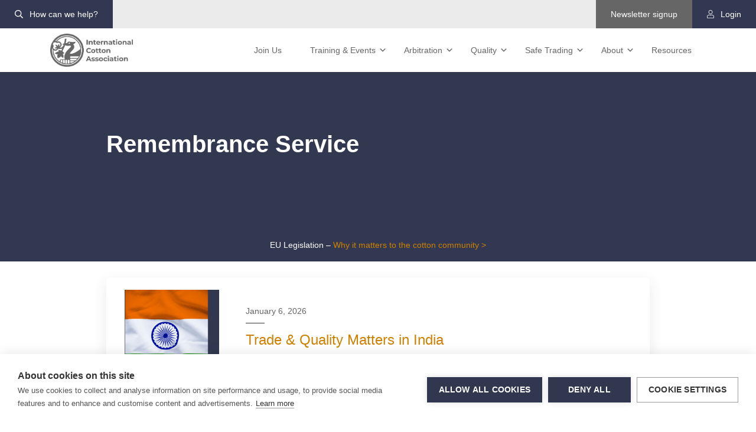

--- FILE ---
content_type: text/html; charset=UTF-8
request_url: https://ica-ltd.org/tag/yarn/
body_size: 26575
content:
<!doctype html>
<html lang="en-GB">
  <head>
  <meta charset="utf-8">
  <meta http-equiv="x-ua-compatible" content="ie=edge">
  <meta name="viewport" content="width=device-width, initial-scale=1, shrink-to-fit=no">
  <meta name="google-translate-customization" content="ceb9c0071c3fdf70-3e66730bdb2f51c6-g7939660dad00cf81-f">

  <!-- Icons -->
	<link rel="shortcut icon" href="https://ica-ltd.org/wp-content/themes/ica-theme-2020/resources/assets/images/icons/favicon.ico">
	<link rel="apple-touch-icon-precomposed" href="https://ica-ltd.org/wp-content/themes/ica-theme-2020/resources/assets/images/icons/apple-touch-icon-precomposed.png">
	<link rel="apple-touch-icon-precomposed" sizes="57x57" href="https://ica-ltd.org/wp-content/themes/ica-theme-2020/resources/assets/images/icons/apple-touch-icon-57x57-precomposed.png">
	<link rel="apple-touch-icon-precomposed" sizes="114x114" href="https://ica-ltd.org/wp-content/themes/ica-theme-2020/resources/assets/images/icons/apple-touch-icon-114x114-precomposed.png">
	<link rel="apple-touch-icon-precomposed" sizes="72x72" href="https://ica-ltd.org/wp-content/themes/ica-theme-2020/resources/assets/images/icons/apple-touch-icon-72x72-precomposed.png">
	<link rel="apple-touch-icon-precomposed" sizes="60x60" href="https://ica-ltd.org/wp-content/themes/ica-theme-2020/resources/assets/images/icons/apple-touch-icon-60x60-precomposed.png">
	<link rel="apple-touch-icon-precomposed" sizes="120x120" href="https://ica-ltd.org/wp-content/themes/ica-theme-2020/resources/assets/images/icons/apple-touch-icon-120x120-precomposed.png">
	<link rel="apple-touch-icon-precomposed" sizes="76x76" href="https://ica-ltd.org/wp-content/themes/ica-theme-2020/resources/assets/images/icons/apple-touch-icon-76x76-precomposed.png">
	<link rel="apple-touch-icon-precomposed" sizes="152x152" href="https://ica-ltd.org/wp-content/themes/ica-theme-2020/resources/assets/images/icons/apple-touch-icon-152x152-precomposed.png">
	<link rel="icon" type="image/png" href="https://ica-ltd.org/wp-content/themes/ica-theme-2020/resources/assets/images/icons/favicon-196x196.png" sizes="196x196">
	<link rel="icon" type="image/png" href="https://ica-ltd.org/wp-content/themes/ica-theme-2020/resources/assets/images/icons/favicon-160x160.png" sizes="160x160">
	<link rel="icon" type="image/png" href="https://ica-ltd.org/wp-content/themes/ica-theme-2020/resources/assets/images/icons/favicon-96x96.png" sizes="96x96">
	<link rel="icon" type="image/png" href="https://ica-ltd.org/wp-content/themes/ica-theme-2020/resources/assets/images/icons/favicon-16x16.png" sizes="16x16">
	<link rel="icon" type="image/png" href="https://ica-ltd.org/wp-content/themes/ica-theme-2020/resources/assets/images/icons/favicon-32x32.png" sizes="32x32">
	<meta name="msapplication-TileColor" content="#2b5797">
	<meta name="msapplication-TileImage" content="https://ica-ltd.org/wp-content/themes/ica-theme-2020/resources/assets/images/icons/mstile-144x144.png">
    <meta name='robots' content='index, follow, max-image-preview:large, max-snippet:-1, max-video-preview:-1' />

	<!-- This site is optimized with the Yoast SEO plugin v26.7 - https://yoast.com/wordpress/plugins/seo/ -->
	<title>yarn Archives - International Cotton Association</title>
	<link rel="canonical" href="https://ica-ltd.org/tag/yarn/" />
	<meta property="og:locale" content="en_GB" />
	<meta property="og:type" content="article" />
	<meta property="og:title" content="yarn Archives - International Cotton Association" />
	<meta property="og:url" content="https://ica-ltd.org/tag/yarn/" />
	<meta property="og:site_name" content="International Cotton Association" />
	<meta name="twitter:card" content="summary_large_image" />
	<script type="application/ld+json" class="yoast-schema-graph">{"@context":"https://schema.org","@graph":[{"@type":"CollectionPage","@id":"https://ica-ltd.org/tag/yarn/","url":"https://ica-ltd.org/tag/yarn/","name":"yarn Archives - International Cotton Association","isPartOf":{"@id":"https://ica-ltd.org/#website"},"primaryImageOfPage":{"@id":"https://ica-ltd.org/tag/yarn/#primaryimage"},"image":{"@id":"https://ica-ltd.org/tag/yarn/#primaryimage"},"thumbnailUrl":"https://ica-ltd.org/wp-content/uploads/2021/11/Remembrance-Service.jpg","breadcrumb":{"@id":"https://ica-ltd.org/tag/yarn/#breadcrumb"},"inLanguage":"en-GB"},{"@type":"ImageObject","inLanguage":"en-GB","@id":"https://ica-ltd.org/tag/yarn/#primaryimage","url":"https://ica-ltd.org/wp-content/uploads/2021/11/Remembrance-Service.jpg","contentUrl":"https://ica-ltd.org/wp-content/uploads/2021/11/Remembrance-Service.jpg","width":1920,"height":1080},{"@type":"BreadcrumbList","@id":"https://ica-ltd.org/tag/yarn/#breadcrumb","itemListElement":[{"@type":"ListItem","position":1,"name":"Home","item":"https://ica-ltd.org/"},{"@type":"ListItem","position":2,"name":"yarn"}]},{"@type":"WebSite","@id":"https://ica-ltd.org/#website","url":"https://ica-ltd.org/","name":"International Cotton Association","description":"Protecting and promoting the global cotton trade","publisher":{"@id":"https://ica-ltd.org/#organization"},"potentialAction":[{"@type":"SearchAction","target":{"@type":"EntryPoint","urlTemplate":"https://ica-ltd.org/?s={search_term_string}"},"query-input":{"@type":"PropertyValueSpecification","valueRequired":true,"valueName":"search_term_string"}}],"inLanguage":"en-GB"},{"@type":"Organization","@id":"https://ica-ltd.org/#organization","name":"International Cotton Association","url":"https://ica-ltd.org/","logo":{"@type":"ImageObject","inLanguage":"en-GB","@id":"https://ica-ltd.org/#/schema/logo/image/","url":"https://ica-ltd.org/wp-content/uploads/2022/08/international-cotton-association.png","contentUrl":"https://ica-ltd.org/wp-content/uploads/2022/08/international-cotton-association.png","width":746,"height":303,"caption":"International Cotton Association"},"image":{"@id":"https://ica-ltd.org/#/schema/logo/image/"}}]}</script>
	<!-- / Yoast SEO plugin. -->


<link rel="alternate" type="application/rss+xml" title="International Cotton Association &raquo; yarn Tag Feed" href="https://ica-ltd.org/tag/yarn/feed/" />
<style id='wp-img-auto-sizes-contain-inline-css' type='text/css'>
img:is([sizes=auto i],[sizes^="auto," i]){contain-intrinsic-size:3000px 1500px}
/*# sourceURL=wp-img-auto-sizes-contain-inline-css */
</style>
<style id='wp-block-library-inline-css' type='text/css'>
:root{--wp-block-synced-color:#7a00df;--wp-block-synced-color--rgb:122,0,223;--wp-bound-block-color:var(--wp-block-synced-color);--wp-editor-canvas-background:#ddd;--wp-admin-theme-color:#007cba;--wp-admin-theme-color--rgb:0,124,186;--wp-admin-theme-color-darker-10:#006ba1;--wp-admin-theme-color-darker-10--rgb:0,107,160.5;--wp-admin-theme-color-darker-20:#005a87;--wp-admin-theme-color-darker-20--rgb:0,90,135;--wp-admin-border-width-focus:2px}@media (min-resolution:192dpi){:root{--wp-admin-border-width-focus:1.5px}}.wp-element-button{cursor:pointer}:root .has-very-light-gray-background-color{background-color:#eee}:root .has-very-dark-gray-background-color{background-color:#313131}:root .has-very-light-gray-color{color:#eee}:root .has-very-dark-gray-color{color:#313131}:root .has-vivid-green-cyan-to-vivid-cyan-blue-gradient-background{background:linear-gradient(135deg,#00d084,#0693e3)}:root .has-purple-crush-gradient-background{background:linear-gradient(135deg,#34e2e4,#4721fb 50%,#ab1dfe)}:root .has-hazy-dawn-gradient-background{background:linear-gradient(135deg,#faaca8,#dad0ec)}:root .has-subdued-olive-gradient-background{background:linear-gradient(135deg,#fafae1,#67a671)}:root .has-atomic-cream-gradient-background{background:linear-gradient(135deg,#fdd79a,#004a59)}:root .has-nightshade-gradient-background{background:linear-gradient(135deg,#330968,#31cdcf)}:root .has-midnight-gradient-background{background:linear-gradient(135deg,#020381,#2874fc)}:root{--wp--preset--font-size--normal:16px;--wp--preset--font-size--huge:42px}.has-regular-font-size{font-size:1em}.has-larger-font-size{font-size:2.625em}.has-normal-font-size{font-size:var(--wp--preset--font-size--normal)}.has-huge-font-size{font-size:var(--wp--preset--font-size--huge)}.has-text-align-center{text-align:center}.has-text-align-left{text-align:left}.has-text-align-right{text-align:right}.has-fit-text{white-space:nowrap!important}#end-resizable-editor-section{display:none}.aligncenter{clear:both}.items-justified-left{justify-content:flex-start}.items-justified-center{justify-content:center}.items-justified-right{justify-content:flex-end}.items-justified-space-between{justify-content:space-between}.screen-reader-text{border:0;clip-path:inset(50%);height:1px;margin:-1px;overflow:hidden;padding:0;position:absolute;width:1px;word-wrap:normal!important}.screen-reader-text:focus{background-color:#ddd;clip-path:none;color:#444;display:block;font-size:1em;height:auto;left:5px;line-height:normal;padding:15px 23px 14px;text-decoration:none;top:5px;width:auto;z-index:100000}html :where(.has-border-color){border-style:solid}html :where([style*=border-top-color]){border-top-style:solid}html :where([style*=border-right-color]){border-right-style:solid}html :where([style*=border-bottom-color]){border-bottom-style:solid}html :where([style*=border-left-color]){border-left-style:solid}html :where([style*=border-width]){border-style:solid}html :where([style*=border-top-width]){border-top-style:solid}html :where([style*=border-right-width]){border-right-style:solid}html :where([style*=border-bottom-width]){border-bottom-style:solid}html :where([style*=border-left-width]){border-left-style:solid}html :where(img[class*=wp-image-]){height:auto;max-width:100%}:where(figure){margin:0 0 1em}html :where(.is-position-sticky){--wp-admin--admin-bar--position-offset:var(--wp-admin--admin-bar--height,0px)}@media screen and (max-width:600px){html :where(.is-position-sticky){--wp-admin--admin-bar--position-offset:0px}}
/*# sourceURL=/wp-includes/css/dist/block-library/common.min.css */
</style>
<link rel='stylesheet' id='wt-import-export-for-woo-css' href='https://ica-ltd.org/wp-content/plugins/wt-import-export-for-woo/public/css/wt-import-export-for-woo-public.css?ver=1.1.0' type='text/css' media='all' />
<link rel='stylesheet' id='eeb-css-frontend-css' href='https://ica-ltd.org/wp-content/plugins/email-encoder-bundle/assets/css/style.css?ver=54d4eedc552c499c4a8d6b89c23d3df1' type='text/css' media='all' />
<link rel='stylesheet' id='dashicons-css' href='https://ica-ltd.org/wp-includes/css/dashicons.min.css?ver=e30b59da604a0778ecf2ce289a996e81' type='text/css' media='all' />
<link rel='stylesheet' id='sage/main.css-css' href='https://ica-ltd.org/wp-content/themes/ica-theme-2020/dist/styles/main.css' type='text/css' media='all' />
<script type="text/javascript" src="https://ica-ltd.org/wp-includes/js/jquery/jquery.min.js?ver=3.7.1" id="jquery-core-js"></script>
<script type="text/javascript" src="https://ica-ltd.org/wp-includes/js/jquery/jquery-migrate.min.js?ver=3.4.1" id="jquery-migrate-js"></script>
<script type="text/javascript" id="file_uploads_nfpluginsettings-js-extra">
/* <![CDATA[ */
var params = {"clearLogRestUrl":"https://ica-ltd.org/wp-json/nf-file-uploads/debug-log/delete-all","clearLogButtonId":"file_uploads_clear_debug_logger","downloadLogRestUrl":"https://ica-ltd.org/wp-json/nf-file-uploads/debug-log/get-all","downloadLogButtonId":"file_uploads_download_debug_logger"};
//# sourceURL=file_uploads_nfpluginsettings-js-extra
/* ]]> */
</script>
<script type="text/javascript" src="https://ica-ltd.org/wp-content/plugins/ninja-forms-uploads/assets/js/nfpluginsettings.js?ver=3.3.23" id="file_uploads_nfpluginsettings-js"></script>
<script type="text/javascript" src="https://ica-ltd.org/wp-content/plugins/wt-import-export-for-woo/public/js/wt-import-export-for-woo-public.js?ver=1.1.0" id="wt-import-export-for-woo-js"></script>
<script type="text/javascript" src="https://ica-ltd.org/wp-content/plugins/email-encoder-bundle/assets/js/custom.js?ver=2c542c9989f589cd5318f5cef6a9ecd7" id="eeb-js-frontend-js"></script>
<script type="text/javascript" id="wpajax_update_ica_user-js-extra">
/* <![CDATA[ */
var PTM_Ajax1 = {"ajaxurl":"https://ica-ltd.org/wp-admin/admin-ajax.php","assistantIcaUserNonce":"2081e4bfa7","user_id":"0","dashboard":"https://ica-ltd.org/dashboard/account/"};
//# sourceURL=wpajax_update_ica_user-js-extra
/* ]]> */
</script>
<script type="text/javascript" src="https://ica-ltd.org/wp-content/themes/ica-theme-2020/dist//scripts/wpajax_update_ica_user.js?ver=e30b59da604a0778ecf2ce289a996e81" id="wpajax_update_ica_user-js"></script>
<script type="text/javascript" id="wpajax_demote_aum-js-extra">
/* <![CDATA[ */
var PTM_Ajax2 = {"ajaxurl":"https://ica-ltd.org/wp-admin/admin-ajax.php","demoteIcaUserNonce":"af9e33855a","user_id":"0","dashboard":"https://ica-ltd.org/dashboard/account/"};
//# sourceURL=wpajax_demote_aum-js-extra
/* ]]> */
</script>
<script type="text/javascript" src="https://ica-ltd.org/wp-content/themes/ica-theme-2020/dist//scripts/wpajax_demote_aum.js?ver=e30b59da604a0778ecf2ce289a996e81" id="wpajax_demote_aum-js"></script>
<script type="text/javascript" id="wpajax_delete_ica_user-js-extra">
/* <![CDATA[ */
var PTM_Ajax3 = {"ajaxurl":"https://ica-ltd.org/wp-admin/admin-ajax.php","icaUserNonce":"de51f521fb","user_id":"0","dashboard":"https://ica-ltd.org/dashboard/account/"};
//# sourceURL=wpajax_delete_ica_user-js-extra
/* ]]> */
</script>
<script type="text/javascript" src="https://ica-ltd.org/wp-content/themes/ica-theme-2020/dist//scripts/wpajax_delete_ica_user.js?ver=e30b59da604a0778ecf2ce289a996e81" id="wpajax_delete_ica_user-js"></script>
<script type="text/javascript" src="https://ica-ltd.org/wp-includes/js/jquery/ui/core.min.js?ver=1.13.3" id="jquery-ui-core-js"></script>
<script type="text/javascript" src="https://ica-ltd.org/wp-includes/js/jquery/ui/mouse.min.js?ver=1.13.3" id="jquery-ui-mouse-js"></script>
<script type="text/javascript" src="https://ica-ltd.org/wp-includes/js/jquery/ui/sortable.min.js?ver=1.13.3" id="jquery-ui-sortable-js"></script>
<script type="text/javascript" src="https://ica-ltd.org/wp-includes/js/jquery/ui/resizable.min.js?ver=1.13.3" id="jquery-ui-resizable-js"></script>
<script type="text/javascript" src="https://ica-ltd.org/wp-content/plugins/advanced-custom-fields-pro/assets/build/js/acf.min.js?ver=6.7.0.2" id="acf-js"></script>
<script type="text/javascript" src="https://ica-ltd.org/wp-includes/js/dist/dom-ready.min.js?ver=f77871ff7694fffea381" id="wp-dom-ready-js"></script>
<script type="text/javascript" src="https://ica-ltd.org/wp-includes/js/dist/hooks.min.js?ver=dd5603f07f9220ed27f1" id="wp-hooks-js"></script>
<script type="text/javascript" src="https://ica-ltd.org/wp-includes/js/dist/i18n.min.js?ver=c26c3dc7bed366793375" id="wp-i18n-js"></script>
<script type="text/javascript" id="wp-i18n-js-after">
/* <![CDATA[ */
wp.i18n.setLocaleData( { 'text direction\u0004ltr': [ 'ltr' ] } );
//# sourceURL=wp-i18n-js-after
/* ]]> */
</script>
<script type="text/javascript" id="wp-a11y-js-translations">
/* <![CDATA[ */
( function( domain, translations ) {
	var localeData = translations.locale_data[ domain ] || translations.locale_data.messages;
	localeData[""].domain = domain;
	wp.i18n.setLocaleData( localeData, domain );
} )( "default", {"translation-revision-date":"2025-12-15 12:18:56+0000","generator":"GlotPress\/4.0.3","domain":"messages","locale_data":{"messages":{"":{"domain":"messages","plural-forms":"nplurals=2; plural=n != 1;","lang":"en_GB"},"Notifications":["Notifications"]}},"comment":{"reference":"wp-includes\/js\/dist\/a11y.js"}} );
//# sourceURL=wp-a11y-js-translations
/* ]]> */
</script>
<script type="text/javascript" src="https://ica-ltd.org/wp-includes/js/dist/a11y.min.js?ver=cb460b4676c94bd228ed" id="wp-a11y-js"></script>
<script type="text/javascript" src="https://ica-ltd.org/wp-content/plugins/advanced-custom-fields-pro/assets/build/js/acf-input.min.js?ver=6.7.0.2" id="acf-input-js"></script>
<link rel="https://api.w.org/" href="https://ica-ltd.org/wp-json/" /><link rel="alternate" title="JSON" type="application/json" href="https://ica-ltd.org/wp-json/wp/v2/tags/63" /><link rel="EditURI" type="application/rsd+xml" title="RSD" href="https://ica-ltd.org/xmlrpc.php?rsd" />

<script type="text/javascript">
						(function () {
							window.siqConfig = {
								engineKey: "72351a4c40ef0319e5363a77c756fa89"
							};
							window.siqConfig.baseUrl = "//pub.searchiq.co/";
							window.siqConfig.preview = true;
							var script = document.createElement("SCRIPT");
							script.src = window.siqConfig.baseUrl + "js/container/siq-container-2.js?cb=" + (Math.floor(Math.random()*999999)) + "&engineKey=" + siqConfig.engineKey;
							script.id = "siq-container";
							document.getElementsByTagName("HEAD")[0].appendChild(script);
						})();
					</script><script type="text/javascript">
(function(url){
	if(/(?:Chrome\/26\.0\.1410\.63 Safari\/537\.31|WordfenceTestMonBot)/.test(navigator.userAgent)){ return; }
	var addEvent = function(evt, handler) {
		if (window.addEventListener) {
			document.addEventListener(evt, handler, false);
		} else if (window.attachEvent) {
			document.attachEvent('on' + evt, handler);
		}
	};
	var removeEvent = function(evt, handler) {
		if (window.removeEventListener) {
			document.removeEventListener(evt, handler, false);
		} else if (window.detachEvent) {
			document.detachEvent('on' + evt, handler);
		}
	};
	var evts = 'contextmenu dblclick drag dragend dragenter dragleave dragover dragstart drop keydown keypress keyup mousedown mousemove mouseout mouseover mouseup mousewheel scroll'.split(' ');
	var logHuman = function() {
		if (window.wfLogHumanRan) { return; }
		window.wfLogHumanRan = true;
		var wfscr = document.createElement('script');
		wfscr.type = 'text/javascript';
		wfscr.async = true;
		wfscr.src = url + '&r=' + Math.random();
		(document.getElementsByTagName('head')[0]||document.getElementsByTagName('body')[0]).appendChild(wfscr);
		for (var i = 0; i < evts.length; i++) {
			removeEvent(evts[i], logHuman);
		}
	};
	for (var i = 0; i < evts.length; i++) {
		addEvent(evts[i], logHuman);
	}
})('//ica-ltd.org/?wordfence_lh=1&hid=D883D479C3A1E5680E039F904CB44289');
</script><style type="text/css">.recentcomments a{display:inline !important;padding:0 !important;margin:0 !important;}</style>
    <!-- Google Tag Manager -->
  <script>(function(w,d,s,l,i){w[l]=w[l]||[];w[l].push({'gtm.start':
  new Date().getTime(),event:'gtm.js'});var f=d.getElementsByTagName(s)[0],
  j=d.createElement(s),dl=l!='dataLayer'?'&l='+l:'';j.async=true;j.src=
  'https://www.googletagmanager.com/gtm.js?id='+i+dl;f.parentNode.insertBefore(j,f);
  })(window,document,'script','dataLayer','GTM-WTKDJTM');</script>
  <!-- End Google Tag Manager -->
  </head>
  <body class="archive tag tag-yarn tag-63 wp-custom-logo wp-theme-ica-theme-2020resources app-data index-data archive-data tag-data tag-63-data tag-yarn-data">
  <!-- Google Tag Manager (noscript) -->
  <noscript><iframe src="https://www.googletagmanager.com/ns.html?id=GTM-WTKDJTM"
  height="0" width="0" style="display:none;visibility:hidden"></iframe></noscript>
  <!-- End Google Tag Manager (noscript) -->

                      <header class="banner">
  <div class="c-nav-secondary">
    <div class="container-fluid">
      <nav class="c-nav-secondary__nav">
        <ul class="d-none d-md-block">
          <li><a class="bg-primary" href="#searchModal" data-toggle="modal" data-target="#searchModal"><i class="far fa-search"></i> How can we help?</a></li>
        </ul>
        <ul>
          <li class="bg-white">
            <!--i class="far fa-globe-europe"></i> English</a -->
            <div class="c-nav-secondary__translate">
              <!-- Translate //-->
              <script type="text/javascript" src="//translate.google.com/translate_a/element.js?cb=googleTranslateElementInit"></script>
              <div id="c-nav-secondary__language-select"></div>
              <script type="text/javascript">
                function googleTranslateElementInit() {
                  new google.translate.TranslateElement({
                    pageLanguage: 'en',
                    layout: google.translate.TranslateElement.InlineLayout.SIMPLE
                  }, 'c-nav-secondary__language-select');
                }
              </script>
              <!-- Translate //-->
            </div>
          </li>
          <li class="d-none d-md-block"><a class="bg-grey" href="#newsletterModal" data-toggle="modal" data-target="#newsletterModal">Newsletter signup</a></li>
                    <li><a href="https://ica-ltd.org/login/" class="bg-primary"><i class="fal fa-user"></i> Login</a></li>
                  </ul>
      </nav>
    </div>
  </div>
  <nav class="navbar navbar-expand-xl navbar-light">
    <div class="container">
      <div class="row no-gutters navbar-inner-wrap">
        <div class="navbar-brand">
          <a href="https://ica-ltd.org/" class="custom-logo-link" rel="home"><img width="746" height="303" src="https://ica-ltd.org/wp-content/uploads/2022/08/international-cotton-association.png" class="custom-logo" alt="International Cotton Association" decoding="async" srcset="https://ica-ltd.org/wp-content/uploads/2022/08/international-cotton-association.png 746w, https://ica-ltd.org/wp-content/uploads/2022/08/international-cotton-association-300x122.png 300w" sizes="(max-width: 746px) 100vw, 746px" /></a>          
        </div>

        <div class="col-xs-auto">
          <div class="collapse navbar-collapse navbar-primary" id="navbarCollapse">
                        <div class="menu-primary-navigation-container"><ul id="menu-primary-navigation" class="nav navbar-nav"><li itemscope="itemscope" itemtype="https://www.schema.org/SiteNavigationElement" id="menu-item-54" class="menu-item menu-item-type-post_type menu-item-object-page menu-item-54 nav-item"><a title="Join Us" href="https://ica-ltd.org/join-the-ica/" class="nav-link">Join Us</a></li>
<li itemscope="itemscope" itemtype="https://www.schema.org/SiteNavigationElement" id="menu-item-41" class="menu-item menu-item-type-post_type menu-item-object-page menu-item-has-children dropdown menu-item-41 nav-item"><a title="Training &#038; Events" href="#" data-toggle="dropdown" aria-haspopup="true" aria-expanded="false" class="dropdown-toggle nav-link" id="menu-item-dropdown-41">Training &#038; Events</a>
<ul class="dropdown-menu" aria-labelledby="menu-item-dropdown-41" role="menu">
	<li itemscope="itemscope" itemtype="https://www.schema.org/SiteNavigationElement" id="menu-item-16424" class="dropdown-heading menu-item menu-item-type-post_type menu-item-object-page menu-item-has-children dropdown sub-dropdown menu-item-16424 nav-item"><a title="Training &#038; Events" href="https://ica-ltd.org/training-events/" class="dropdown-item">Training &#038; Events</a>
	<ul class="dropdown-menu" aria-labelledby="menu-item-dropdown-41" role="menu">
		<li itemscope="itemscope" itemtype="https://www.schema.org/SiteNavigationElement" id="menu-item-16433" class="menu-item menu-item-type-post_type menu-item-object-page menu-item-16433 nav-item"><a title="Training &#038; Events" href="https://ica-ltd.org/training-events/" class="dropdown-item">Training &#038; Events</a></li>
		<li itemscope="itemscope" itemtype="https://www.schema.org/SiteNavigationElement" id="menu-item-26998" class="menu-item menu-item-type-post_type menu-item-object-post menu-item-26998 nav-item"><a title="Trade Event: Istanbul 2026" href="https://ica-ltd.org/trade-event-istanbul-2026/" class="dropdown-item">Trade Event: Istanbul 2026</a></li>
		<li itemscope="itemscope" itemtype="https://www.schema.org/SiteNavigationElement" id="menu-item-23044" class="menu-item menu-item-type-post_type menu-item-object-post menu-item-23044 nav-item"><a title="Complete Cotton" href="https://ica-ltd.org/complete-cotton-on-sale/" class="dropdown-item">Complete Cotton</a></li>
		<li itemscope="itemscope" itemtype="https://www.schema.org/SiteNavigationElement" id="menu-item-16719" class="menu-item menu-item-type-post_type menu-item-object-post menu-item-16719 nav-item"><a title="Agent Training" href="https://ica-ltd.org/agent-training/" class="dropdown-item">Agent Training</a></li>
		<li itemscope="itemscope" itemtype="https://www.schema.org/SiteNavigationElement" id="menu-item-16423" class="menu-item menu-item-type-post_type menu-item-object-page menu-item-16423 nav-item"><a title="Arbitrator Training" href="https://ica-ltd.org/training-events/arbitrator-training/" class="dropdown-item">Arbitrator Training</a></li>
		<li itemscope="itemscope" itemtype="https://www.schema.org/SiteNavigationElement" id="menu-item-16721" class="menu-item menu-item-type-post_type menu-item-object-post menu-item-16721 nav-item"><a title="Contracting Under ICA Bylaws &#038; Rules" href="https://ica-ltd.org/raw-cotton-contracting/" class="dropdown-item">Contracting Under ICA Bylaws &#038; Rules</a></li>
		<li itemscope="itemscope" itemtype="https://www.schema.org/SiteNavigationElement" id="menu-item-16722" class="menu-item menu-item-type-post_type menu-item-object-post menu-item-16722 nav-item"><a title="Quality Matters" href="https://ica-ltd.org/quality-matters/" class="dropdown-item">Quality Matters</a></li>
		<li itemscope="itemscope" itemtype="https://www.schema.org/SiteNavigationElement" id="menu-item-16723" class="menu-item menu-item-type-post_type menu-item-object-post menu-item-16723 nav-item"><a title="Total Trade" href="https://ica-ltd.org/total-trade/" class="dropdown-item">Total Trade</a></li>
		<li itemscope="itemscope" itemtype="https://www.schema.org/SiteNavigationElement" id="menu-item-16432" class="menu-item menu-item-type-post_type menu-item-object-page menu-item-16432 nav-item"><a title="Training Catalogue" href="https://ica-ltd.org/training-events/training-catalogue/" class="dropdown-item">Training Catalogue</a></li>
	</ul>
</li>
</ul>
</li>
<li itemscope="itemscope" itemtype="https://www.schema.org/SiteNavigationElement" id="menu-item-43" class="menu-item menu-item-type-post_type menu-item-object-page menu-item-has-children dropdown menu-item-43 nav-item"><a title="Arbitration" href="#" data-toggle="dropdown" aria-haspopup="true" aria-expanded="false" class="dropdown-toggle nav-link" id="menu-item-dropdown-43">Arbitration</a>
<ul class="dropdown-menu" aria-labelledby="menu-item-dropdown-43" role="menu">
	<li itemscope="itemscope" itemtype="https://www.schema.org/SiteNavigationElement" id="menu-item-10431" class="dropdown-heading menu-item menu-item-type-post_type menu-item-object-page menu-item-has-children dropdown sub-dropdown menu-item-10431 nav-item"><a title="Arbitration" href="https://ica-ltd.org/arbitration/" class="dropdown-item">Arbitration</a>
	<ul class="dropdown-menu" aria-labelledby="menu-item-dropdown-43" role="menu">
		<li itemscope="itemscope" itemtype="https://www.schema.org/SiteNavigationElement" id="menu-item-10667" class="menu-item menu-item-type-post_type menu-item-object-page menu-item-10667 nav-item"><a title="Arbitration" href="https://ica-ltd.org/arbitration/" class="dropdown-item">Arbitration</a></li>
		<li itemscope="itemscope" itemtype="https://www.schema.org/SiteNavigationElement" id="menu-item-44" class="menu-item menu-item-type-post_type menu-item-object-page menu-item-44 nav-item"><a title="Apply Online" href="https://ica-ltd.org/arbitration/apply-online/" class="dropdown-item">Apply Online</a></li>
		<li itemscope="itemscope" itemtype="https://www.schema.org/SiteNavigationElement" id="menu-item-45" class="menu-item menu-item-type-post_type menu-item-object-page menu-item-45 nav-item"><a title="Arbitration Fees" href="https://ica-ltd.org/arbitration/arbitration-fees/" class="dropdown-item">Arbitration Fees</a></li>
		<li itemscope="itemscope" itemtype="https://www.schema.org/SiteNavigationElement" id="menu-item-46" class="menu-item menu-item-type-post_type menu-item-object-page menu-item-46 nav-item"><a title="Arbitration Process" href="https://ica-ltd.org/arbitration/arbitration-process/" class="dropdown-item">Arbitration Process</a></li>
		<li itemscope="itemscope" itemtype="https://www.schema.org/SiteNavigationElement" id="menu-item-19788" class="menu-item menu-item-type-post_type menu-item-object-page menu-item-19788 nav-item"><a title="Technical Arbitration Consultants" href="https://ica-ltd.org/arbitration/technical-arbitration-consultants/" class="dropdown-item">Technical Arbitration Consultants</a></li>
		<li itemscope="itemscope" itemtype="https://www.schema.org/SiteNavigationElement" id="menu-item-49" class="menu-item menu-item-type-post_type menu-item-object-page menu-item-49 nav-item"><a title="Become An Arbitrator" href="https://ica-ltd.org/arbitration/become-arbitrator/" class="dropdown-item">Become An Arbitrator</a></li>
		<li itemscope="itemscope" itemtype="https://www.schema.org/SiteNavigationElement" id="menu-item-48" class="menu-item menu-item-type-post_type menu-item-object-page menu-item-48 nav-item"><a title="Meet the Arbitrators" href="https://ica-ltd.org/arbitration/meet-the-arbitrators/" class="dropdown-item">Meet the Arbitrators</a></li>
		<li itemscope="itemscope" itemtype="https://www.schema.org/SiteNavigationElement" id="menu-item-47" class="menu-item menu-item-type-post_type menu-item-object-page menu-item-47 nav-item"><a title="Arbitration Statistics" href="https://ica-ltd.org/arbitration/arbitration-statistics/" class="dropdown-item">Arbitration Statistics</a></li>
		<li itemscope="itemscope" itemtype="https://www.schema.org/SiteNavigationElement" id="menu-item-51" class="menu-item menu-item-type-post_type menu-item-object-page menu-item-51 nav-item"><a title="Mediation" href="https://ica-ltd.org/mediation/" class="dropdown-item">Mediation</a></li>
		<li itemscope="itemscope" itemtype="https://www.schema.org/SiteNavigationElement" id="menu-item-16131" class="menu-item menu-item-type-custom menu-item-object-custom menu-item-16131 nav-item"><a title="Mutual" target="_blank" href="http://www.icam-ltd.org/" class="dropdown-item">Mutual</a></li>
		<li itemscope="itemscope" itemtype="https://www.schema.org/SiteNavigationElement" id="menu-item-53" class="menu-item menu-item-type-post_type menu-item-object-page menu-item-53 nav-item"><a title="Notarisation Request Form" href="https://ica-ltd.org/arbitration/notarisation-request-form/" class="dropdown-item">Notarisation Request Form</a></li>
		<li itemscope="itemscope" itemtype="https://www.schema.org/SiteNavigationElement" id="menu-item-50" class="menu-item menu-item-type-post_type menu-item-object-page menu-item-50 nav-item"><a title="FAQs" href="https://ica-ltd.org/arbitration/faqs/" class="dropdown-item">FAQs</a></li>
	</ul>
</li>
</ul>
</li>
<li itemscope="itemscope" itemtype="https://www.schema.org/SiteNavigationElement" id="menu-item-55" class="menu-item menu-item-type-post_type menu-item-object-page menu-item-has-children dropdown menu-item-55 nav-item"><a title="Quality" href="#" data-toggle="dropdown" aria-haspopup="true" aria-expanded="false" class="dropdown-toggle nav-link" id="menu-item-dropdown-55">Quality</a>
<ul class="dropdown-menu" aria-labelledby="menu-item-dropdown-55" role="menu">
	<li itemscope="itemscope" itemtype="https://www.schema.org/SiteNavigationElement" id="menu-item-10706" class="dropdown-heading menu-item menu-item-type-post_type menu-item-object-page menu-item-has-children dropdown sub-dropdown menu-item-10706 nav-item"><a title="Quality" href="https://ica-ltd.org/quality/" class="dropdown-item">Quality</a>
	<ul class="dropdown-menu" aria-labelledby="menu-item-dropdown-55" role="menu">
		<li itemscope="itemscope" itemtype="https://www.schema.org/SiteNavigationElement" id="menu-item-10690" class="menu-item menu-item-type-post_type menu-item-object-page menu-item-10690 nav-item"><a title="Quality Arbitration" href="https://ica-ltd.org/quality-arbitration/" class="dropdown-item">Quality Arbitration</a></li>
		<li itemscope="itemscope" itemtype="https://www.schema.org/SiteNavigationElement" id="menu-item-16427" class="menu-item menu-item-type-custom menu-item-object-custom menu-item-16427 nav-item"><a title="Value Difference Circular" target="_blank" href="https://ica-ltd.org/wp-content/uploads/2026/01/VDC.pdf" class="dropdown-item">Value Difference Circular</a></li>
		<li itemscope="itemscope" itemtype="https://www.schema.org/SiteNavigationElement" id="menu-item-10694" class="menu-item menu-item-type-custom menu-item-object-custom menu-item-10694 nav-item"><a title="ICA Bremen" target="_blank" href="https://www.ica-bremen.org/" class="dropdown-item">ICA Bremen</a></li>
	</ul>
</li>
</ul>
</li>
<li itemscope="itemscope" itemtype="https://www.schema.org/SiteNavigationElement" id="menu-item-57" class="menu-item menu-item-type-post_type menu-item-object-page menu-item-has-children dropdown menu-item-57 nav-item"><a title="Safe Trading" href="#" data-toggle="dropdown" aria-haspopup="true" aria-expanded="false" class="dropdown-toggle nav-link" id="menu-item-dropdown-57">Safe Trading</a>
<ul class="dropdown-menu" aria-labelledby="menu-item-dropdown-57" role="menu">
	<li itemscope="itemscope" itemtype="https://www.schema.org/SiteNavigationElement" id="menu-item-10705" class="dropdown-heading menu-item menu-item-type-post_type menu-item-object-page menu-item-has-children dropdown sub-dropdown menu-item-10705 nav-item"><a title="Safe Trading" href="https://ica-ltd.org/safe-trading/" class="dropdown-item">Safe Trading</a>
	<ul class="dropdown-menu" aria-labelledby="menu-item-dropdown-57" role="menu">
		<li itemscope="itemscope" itemtype="https://www.schema.org/SiteNavigationElement" id="menu-item-13575" class="menu-item menu-item-type-post_type menu-item-object-page menu-item-13575 nav-item"><a title="Safe Trading" href="https://ica-ltd.org/safe-trading/" class="dropdown-item">Safe Trading</a></li>
		<li itemscope="itemscope" itemtype="https://www.schema.org/SiteNavigationElement" id="menu-item-13574" class="menu-item menu-item-type-post_type menu-item-object-page menu-item-13574 nav-item"><a title="Bylaws &#038; Rules" href="https://ica-ltd.org/safe-trading/bylaws-rules/" class="dropdown-item">Bylaws &#038; Rules</a></li>
		<li itemscope="itemscope" itemtype="https://www.schema.org/SiteNavigationElement" id="menu-item-10704" class="menu-item menu-item-type-post_type menu-item-object-page menu-item-10704 nav-item"><a title="List of Unfulfilled Awards" href="https://ica-ltd.org/safe-trading/list-of-unfulfilled-awards/" class="dropdown-item">List of Unfulfilled Awards</a></li>
		<li itemscope="itemscope" itemtype="https://www.schema.org/SiteNavigationElement" id="menu-item-14218" class="menu-item menu-item-type-post_type menu-item-object-page menu-item-14218 nav-item"><a title="Contract Generator" href="https://ica-ltd.org/safe-trading/electronic-contract-generator/" class="dropdown-item">Contract Generator</a></li>
		<li itemscope="itemscope" itemtype="https://www.schema.org/SiteNavigationElement" id="menu-item-12831" class="menu-item menu-item-type-post_type menu-item-object-page menu-item-12831 nav-item"><a title="Membership Directory" href="https://ica-ltd.org/safe-trading/membership-directory/" class="dropdown-item">Membership Directory</a></li>
		<li itemscope="itemscope" itemtype="https://www.schema.org/SiteNavigationElement" id="menu-item-21077" class="menu-item menu-item-type-post_type menu-item-object-page menu-item-21077 nav-item"><a title="Code of Conduct" href="https://ica-ltd.org/code-of-conduct/" class="dropdown-item">Code of Conduct</a></li>
	</ul>
</li>
</ul>
</li>
<li itemscope="itemscope" itemtype="https://www.schema.org/SiteNavigationElement" id="menu-item-42" class="five-cols menu-item menu-item-type-post_type menu-item-object-page menu-item-has-children dropdown menu-item-42 nav-item"><a title="About" href="#" data-toggle="dropdown" aria-haspopup="true" aria-expanded="false" class="dropdown-toggle nav-link" id="menu-item-dropdown-42">About</a>
<ul class="dropdown-menu" aria-labelledby="menu-item-dropdown-42" role="menu">
	<li itemscope="itemscope" itemtype="https://www.schema.org/SiteNavigationElement" id="menu-item-10707" class="dropdown-heading menu-item menu-item-type-post_type menu-item-object-page menu-item-has-children dropdown sub-dropdown menu-item-10707 nav-item"><a title="About" href="https://ica-ltd.org/about-ica/" class="dropdown-item">About</a>
	<ul class="dropdown-menu" aria-labelledby="menu-item-dropdown-42" role="menu">
		<li itemscope="itemscope" itemtype="https://www.schema.org/SiteNavigationElement" id="menu-item-13577" class="menu-item menu-item-type-post_type menu-item-object-page menu-item-13577 nav-item"><a title="About ICA" href="https://ica-ltd.org/about-ica/" class="dropdown-item">About ICA</a></li>
		<li itemscope="itemscope" itemtype="https://www.schema.org/SiteNavigationElement" id="menu-item-10399" class="menu-item menu-item-type-post_type menu-item-object-page menu-item-10399 nav-item"><a title="Our Board" href="https://ica-ltd.org/about-ica/our-board/" class="dropdown-item">Our Board</a></li>
		<li itemscope="itemscope" itemtype="https://www.schema.org/SiteNavigationElement" id="menu-item-13949" class="menu-item menu-item-type-post_type menu-item-object-page menu-item-13949 nav-item"><a title="Our Committees" href="https://ica-ltd.org/about-ica/our-committees/" class="dropdown-item">Our Committees</a></li>
		<li itemscope="itemscope" itemtype="https://www.schema.org/SiteNavigationElement" id="menu-item-21457" class="menu-item menu-item-type-post_type menu-item-object-page menu-item-21457 nav-item"><a title="Our Training Coordinators" href="https://ica-ltd.org/about-ica/our-ambassadors/" class="dropdown-item">Our Training Coordinators</a></li>
		<li itemscope="itemscope" itemtype="https://www.schema.org/SiteNavigationElement" id="menu-item-21667" class="menu-item menu-item-type-post_type menu-item-object-page menu-item-21667 nav-item"><a title="Our Alliances" href="https://ica-ltd.org/about-ica/our-alliances/" class="dropdown-item">Our Alliances</a></li>
		<li itemscope="itemscope" itemtype="https://www.schema.org/SiteNavigationElement" id="menu-item-26010" class="menu-item menu-item-type-post_type menu-item-object-page menu-item-26010 nav-item"><a title="Our Preferred Suppliers" href="https://ica-ltd.org/about-ica/ica-preferred-suppliers/" class="dropdown-item">Our Preferred Suppliers</a></li>
		<li itemscope="itemscope" itemtype="https://www.schema.org/SiteNavigationElement" id="menu-item-25169" class="menu-item menu-item-type-post_type menu-item-object-page menu-item-25169 nav-item"><a title="Women in Cotton" href="https://ica-ltd.org/women-in-cotton/" class="dropdown-item">Women in Cotton</a></li>
		<li itemscope="itemscope" itemtype="https://www.schema.org/SiteNavigationElement" id="menu-item-10398" class="menu-item menu-item-type-post_type menu-item-object-page menu-item-10398 nav-item"><a title="Our Staff" href="https://ica-ltd.org/about-ica/our-staff/" class="dropdown-item">Our Staff</a></li>
		<li itemscope="itemscope" itemtype="https://www.schema.org/SiteNavigationElement" id="menu-item-13578" class="menu-item menu-item-type-post_type menu-item-object-page current_page_parent menu-item-13578 nav-item"><a title="News" href="https://ica-ltd.org/news/" class="dropdown-item">News</a></li>
		<li itemscope="itemscope" itemtype="https://www.schema.org/SiteNavigationElement" id="menu-item-20859" class="menu-item menu-item-type-post_type menu-item-object-page menu-item-20859 nav-item"><a title="Our History" href="https://ica-ltd.org/about-ica/our-history/" class="dropdown-item">Our History</a></li>
		<li itemscope="itemscope" itemtype="https://www.schema.org/SiteNavigationElement" id="menu-item-25304" class="menu-item menu-item-type-post_type menu-item-object-page menu-item-25304 nav-item"><a title="Our Podcast" href="https://ica-ltd.org/about-ica/our-podcast/" class="dropdown-item">Our Podcast</a></li>
		<li itemscope="itemscope" itemtype="https://www.schema.org/SiteNavigationElement" id="menu-item-13580" class="menu-item menu-item-type-post_type menu-item-object-page menu-item-13580 nav-item"><a title="Job Vacancies" href="https://ica-ltd.org/job-vacancies/" class="dropdown-item">Job Vacancies</a></li>
		<li itemscope="itemscope" itemtype="https://www.schema.org/SiteNavigationElement" id="menu-item-13579" class="menu-item menu-item-type-post_type menu-item-object-page menu-item-13579 nav-item"><a title="Contact Us" href="https://ica-ltd.org/contact-us/" class="dropdown-item">Contact Us</a></li>
	</ul>
</li>
</ul>
</li>
<li itemscope="itemscope" itemtype="https://www.schema.org/SiteNavigationElement" id="menu-item-56" class="menu-item menu-item-type-post_type menu-item-object-page menu-item-56 nav-item"><a title="Resources" href="https://ica-ltd.org/resources/" class="nav-link">Resources</a></li>
</ul></div>
                      </div>

          <button class="navbar-toggler custom-toggler label-hidden collapsed" type="button" data-toggle="collapse" data-target="#navbarCollapse" aria-controls="navbarCollapse" aria-expanded="false" aria-label="Toggle navigation">
            <span class="navbar-toggler--closed">Menu</span>
            <span class="navbar-toggler--open">Close</span>
            <div class="nav-icon">
              <span></span>
              <span></span>
              <span></span>
              <span></span>
            </div>
          </button>
          <div class="navbar-mobile-feat">
          </div>
        </div>
      </div>
    </div>
  </nav>
</header>
        <div class="wrap container-fluid" role="document">
      <div class="content row">
        
        <main class="main">
            <div class="b-hero-slider js-in-viewport">
  <div class="b-hero-slider__wrap js-hero-slider">
      <div class="b-hero-slider__slide">
      <div class="b-hero-slider__image">
              
            </div>
      <div class="container container--narrow">
                <div class="b-hero-slider__text b-hero-slider__text--event">
          <h1>Remembrance Service</h1>
          <p></p>
                </div>
      </div>
    </div>
    </div>
</div>

  
      <div class="b-ticker-tape js-in-viewport bg-primary mt-0 ">
  <div class="container container--narrow">
    <div class="row">
      <div class="b-ticker-tape__body">
        <p style="text-align: center;"><span>EU Legislation &#8211; <a href="https://ica-ltd.org/eu-textile-legislation-why-it-matters-to-the-cotton-community/">Why it matters to the cotton community &gt;</a></span></p>

      </div>
    </div>
  </div>
</div>
  
  <div class="container container--narrow">

  
  
    <div class="card-deck s-blog-posts">
               <article class="card s-blog-posts__card post-27066 post type-post status-publish format-standard has-post-thumbnail hentry category-news">
    <div class="card-img-wrap s-blog-posts__card-img">
    <a href="https://ica-ltd.org/trade-quality-matters-in-india/">
      <img width="768" height="307" src="https://ica-ltd.org/wp-content/uploads/2024/01/News-story-9-768x307.png" class="attachment-medium_large size-medium_large wp-post-image" alt="" decoding="async" srcset="https://ica-ltd.org/wp-content/uploads/2024/01/News-story-9-768x307.png 768w, https://ica-ltd.org/wp-content/uploads/2024/01/News-story-9-300x120.png 300w, https://ica-ltd.org/wp-content/uploads/2024/01/News-story-9.png 1000w" sizes="(max-width: 768px) 100vw, 768px" />
    </a>
  </div>
    <div class="card-body s-blog-posts__card-body entry-summary">
    <div class="entry-meta">
      <time class="updated" datetime="2026-01-06T13:04:49+00:00">January 6, 2026</time>
    </div>
    <h3 class="card-title s-blog-posts__card-title"><a href="https://ica-ltd.org/trade-quality-matters-in-india/">Trade &amp; Quality Matters in India</a></h3>
    <p> <a href="https://ica-ltd.org/trade-quality-matters-in-india/" class="font-bold text-secondary">Read More</a></p>
  </div>
</article>
               <article class="card s-blog-posts__card post-26973 post type-post status-publish format-standard has-post-thumbnail hentry category-news">
    <div class="card-img-wrap s-blog-posts__card-img">
    <a href="https://ica-ltd.org/complete-cotton-2026-opportunity/">
      <img width="400" height="238" src="https://ica-ltd.org/wp-content/uploads/2024/07/Our-history-web-page.png" class="attachment-medium_large size-medium_large wp-post-image" alt="" decoding="async" srcset="https://ica-ltd.org/wp-content/uploads/2024/07/Our-history-web-page.png 400w, https://ica-ltd.org/wp-content/uploads/2024/07/Our-history-web-page-300x179.png 300w" sizes="(max-width: 400px) 100vw, 400px" />
    </a>
  </div>
    <div class="card-body s-blog-posts__card-body entry-summary">
    <div class="entry-meta">
      <time class="updated" datetime="2025-12-01T10:53:24+00:00">December 1, 2025</time>
    </div>
    <h3 class="card-title s-blog-posts__card-title"><a href="https://ica-ltd.org/complete-cotton-2026-opportunity/">Complete Cotton 2026 Opportunity</a></h3>
    <p> <a href="https://ica-ltd.org/complete-cotton-2026-opportunity/" class="font-bold text-secondary">Read More</a></p>
  </div>
</article>
               <article class="card s-blog-posts__card post-26789 post type-post status-publish format-standard has-post-thumbnail hentry category-news">
    <div class="card-img-wrap s-blog-posts__card-img">
    <a href="https://ica-ltd.org/650-connect-in-dubai-for-the-future-of-cotton/">
      <img width="768" height="307" src="https://ica-ltd.org/wp-content/uploads/2025/10/News-story-29-768x307.png" class="attachment-medium_large size-medium_large wp-post-image" alt="" decoding="async" srcset="https://ica-ltd.org/wp-content/uploads/2025/10/News-story-29-768x307.png 768w, https://ica-ltd.org/wp-content/uploads/2025/10/News-story-29-300x120.png 300w, https://ica-ltd.org/wp-content/uploads/2025/10/News-story-29.png 1000w" sizes="(max-width: 768px) 100vw, 768px" />
    </a>
  </div>
    <div class="card-body s-blog-posts__card-body entry-summary">
    <div class="entry-meta">
      <time class="updated" datetime="2025-10-13T09:43:11+00:00">October 13, 2025</time>
    </div>
    <h3 class="card-title s-blog-posts__card-title"><a href="https://ica-ltd.org/650-connect-in-dubai-for-the-future-of-cotton/">650+ connect in Dubai for the Future of Cotton</a></h3>
    <p> <a href="https://ica-ltd.org/650-connect-in-dubai-for-the-future-of-cotton/" class="font-bold text-secondary">Read More</a></p>
  </div>
</article>
               <article class="card s-blog-posts__card post-26779 post type-post status-publish format-standard has-post-thumbnail hentry category-news">
    <div class="card-img-wrap s-blog-posts__card-img">
    <a href="https://ica-ltd.org/new-leadership-team-voted-in-at-the-ica-3/">
      <img width="768" height="307" src="https://ica-ltd.org/wp-content/uploads/2025/10/News-story-30-768x307.png" class="attachment-medium_large size-medium_large wp-post-image" alt="" decoding="async" srcset="https://ica-ltd.org/wp-content/uploads/2025/10/News-story-30-768x307.png 768w, https://ica-ltd.org/wp-content/uploads/2025/10/News-story-30-300x120.png 300w, https://ica-ltd.org/wp-content/uploads/2025/10/News-story-30.png 1000w" sizes="(max-width: 768px) 100vw, 768px" />
    </a>
  </div>
    <div class="card-body s-blog-posts__card-body entry-summary">
    <div class="entry-meta">
      <time class="updated" datetime="2025-10-13T08:40:54+00:00">October 13, 2025</time>
    </div>
    <h3 class="card-title s-blog-posts__card-title"><a href="https://ica-ltd.org/new-leadership-team-voted-in-at-the-ica-3/">New leadership team voted in at the ICA</a></h3>
    <p> <a href="https://ica-ltd.org/new-leadership-team-voted-in-at-the-ica-3/" class="font-bold text-secondary">Read More</a></p>
  </div>
</article>
               <article class="card s-blog-posts__card post-26848 post type-post status-publish format-standard hentry category-news">
    <div class="card-body s-blog-posts__card-body entry-summary">
    <div class="entry-meta">
      <time class="updated" datetime="2025-10-01T09:30:54+00:00">October 1, 2025</time>
    </div>
    <h3 class="card-title s-blog-posts__card-title"><a href="https://ica-ltd.org/trade-quality-matters-in-turkiye/">Trade &amp; Quality Matters in Türkiye</a></h3>
    <p> <a href="https://ica-ltd.org/trade-quality-matters-in-turkiye/" class="font-bold text-secondary">Read More</a></p>
  </div>
</article>
               <article class="card s-blog-posts__card post-26692 post type-post status-publish format-standard hentry category-news">
    <div class="card-body s-blog-posts__card-body entry-summary">
    <div class="entry-meta">
      <time class="updated" datetime="2025-09-09T12:26:52+00:00">September 9, 2025</time>
    </div>
    <h3 class="card-title s-blog-posts__card-title"><a href="https://ica-ltd.org/trade-quality-matters-in-turkey-2/">Trade &amp; Quality Matters in Türkiye</a></h3>
    <p> <a href="https://ica-ltd.org/trade-quality-matters-in-turkey-2/" class="font-bold text-secondary">Read More</a></p>
  </div>
</article>
               <article class="card s-blog-posts__card post-26517 post type-post status-publish format-standard has-post-thumbnail hentry category-news">
    <div class="card-img-wrap s-blog-posts__card-img">
    <a href="https://ica-ltd.org/qingdao-training-workshop-on-trade-and-quality-matters/">
      <img width="768" height="307" src="https://ica-ltd.org/wp-content/uploads/2025/07/News-story-28-768x307.png" class="attachment-medium_large size-medium_large wp-post-image" alt="" decoding="async" srcset="https://ica-ltd.org/wp-content/uploads/2025/07/News-story-28-768x307.png 768w, https://ica-ltd.org/wp-content/uploads/2025/07/News-story-28-300x120.png 300w, https://ica-ltd.org/wp-content/uploads/2025/07/News-story-28.png 1000w" sizes="(max-width: 768px) 100vw, 768px" />
    </a>
  </div>
    <div class="card-body s-blog-posts__card-body entry-summary">
    <div class="entry-meta">
      <time class="updated" datetime="2025-07-14T14:04:09+00:00">July 14, 2025</time>
    </div>
    <h3 class="card-title s-blog-posts__card-title"><a href="https://ica-ltd.org/qingdao-training-workshop-on-trade-and-quality-matters/">Qingdao Training Workshop on ‘Trade and Quality Matters&#8217;</a></h3>
    <p> <a href="https://ica-ltd.org/qingdao-training-workshop-on-trade-and-quality-matters/" class="font-bold text-secondary">Read More</a></p>
  </div>
</article>
               <article class="card s-blog-posts__card post-26094 post type-post status-publish format-standard has-post-thumbnail hentry category-news">
    <div class="card-img-wrap s-blog-posts__card-img">
    <a href="https://ica-ltd.org/trade-quality-matters-in-pakistan/">
      <img width="768" height="307" src="https://ica-ltd.org/wp-content/uploads/2025/02/News-story-27-768x307.png" class="attachment-medium_large size-medium_large wp-post-image" alt="" decoding="async" srcset="https://ica-ltd.org/wp-content/uploads/2025/02/News-story-27-768x307.png 768w, https://ica-ltd.org/wp-content/uploads/2025/02/News-story-27-300x120.png 300w, https://ica-ltd.org/wp-content/uploads/2025/02/News-story-27.png 1000w" sizes="(max-width: 768px) 100vw, 768px" />
    </a>
  </div>
    <div class="card-body s-blog-posts__card-body entry-summary">
    <div class="entry-meta">
      <time class="updated" datetime="2025-03-10T14:23:07+00:00">March 10, 2025</time>
    </div>
    <h3 class="card-title s-blog-posts__card-title"><a href="https://ica-ltd.org/trade-quality-matters-in-pakistan/">Trade &amp; Quality Matters in Pakistan</a></h3>
    <p> <a href="https://ica-ltd.org/trade-quality-matters-in-pakistan/" class="font-bold text-secondary">Read More</a></p>
  </div>
</article>
               <article class="card s-blog-posts__card post-25917 post type-post status-publish format-standard has-post-thumbnail hentry category-news">
    <div class="card-img-wrap s-blog-posts__card-img">
    <a href="https://ica-ltd.org/trade-matters-in-pakistan-2/">
      <img width="768" height="768" src="https://ica-ltd.org/wp-content/uploads/2022/09/Copy-of-News-story-cotton-768x768.png" class="attachment-medium_large size-medium_large wp-post-image" alt="" decoding="async" srcset="https://ica-ltd.org/wp-content/uploads/2022/09/Copy-of-News-story-cotton-768x768.png 768w, https://ica-ltd.org/wp-content/uploads/2022/09/Copy-of-News-story-cotton-300x300.png 300w, https://ica-ltd.org/wp-content/uploads/2022/09/Copy-of-News-story-cotton-150x150.png 150w, https://ica-ltd.org/wp-content/uploads/2022/09/Copy-of-News-story-cotton.png 1000w" sizes="(max-width: 768px) 100vw, 768px" />
    </a>
  </div>
    <div class="card-body s-blog-posts__card-body entry-summary">
    <div class="entry-meta">
      <time class="updated" datetime="2024-12-17T13:08:00+00:00">December 17, 2024</time>
    </div>
    <h3 class="card-title s-blog-posts__card-title"><a href="https://ica-ltd.org/trade-matters-in-pakistan-2/">Trade &amp; Quality Matters in Pakistan</a></h3>
    <p> <a href="https://ica-ltd.org/trade-matters-in-pakistan-2/" class="font-bold text-secondary">Read More</a></p>
  </div>
</article>
               <article class="card s-blog-posts__card post-25840 post type-post status-publish format-standard has-post-thumbnail hentry category-news">
    <div class="card-img-wrap s-blog-posts__card-img">
    <a href="https://ica-ltd.org/complete-cotton-2025-opportunity/">
      <img width="400" height="238" src="https://ica-ltd.org/wp-content/uploads/2024/07/Our-history-web-page.png" class="attachment-medium_large size-medium_large wp-post-image" alt="" decoding="async" srcset="https://ica-ltd.org/wp-content/uploads/2024/07/Our-history-web-page.png 400w, https://ica-ltd.org/wp-content/uploads/2024/07/Our-history-web-page-300x179.png 300w" sizes="(max-width: 400px) 100vw, 400px" />
    </a>
  </div>
    <div class="card-body s-blog-posts__card-body entry-summary">
    <div class="entry-meta">
      <time class="updated" datetime="2024-12-16T09:40:32+00:00">December 16, 2024</time>
    </div>
    <h3 class="card-title s-blog-posts__card-title"><a href="https://ica-ltd.org/complete-cotton-2025-opportunity/">Complete Cotton 2025 Opportunity</a></h3>
    <p> <a href="https://ica-ltd.org/complete-cotton-2025-opportunity/" class="font-bold text-secondary">Read More</a></p>
  </div>
</article>
          </div>

    <div id="ajax-load-more" class="ajax-load-more-wrap default"  data-alm-id="" data-canonical-url="https://ica-ltd.org/tag/yarn/" data-slug="yarn" data-post-id="63"  data-localized="ajax_load_more_vars" data-alm-object="ajax_load_more"><style type="text/css">.alm-btn-wrap{display:block;margin:0 0 25px;padding:10px 0 0;position:relative;text-align:center}.alm-btn-wrap .alm-load-more-btn{appearance:none;background:#ed7070;border:none;border-radius:3px;box-shadow:0 1px 1px rgba(0,0,0,.05);color:#fff;cursor:pointer;display:inline-block;font-size:14px;font-weight:500;height:44px;line-height:1;margin:0;padding:0 22px;position:relative;text-align:center;text-decoration:none;transition:all .1s ease;user-select:none;width:auto}.alm-btn-wrap .alm-load-more-btn:focus,.alm-btn-wrap .alm-load-more-btn:hover{background:#cb5151;color:#fff;text-decoration:none}.alm-btn-wrap .alm-load-more-btn:active{background:#ed7070;box-shadow:inset 0 1px 2px rgba(0,0,0,.1),0 0 0 2px rgba(0,0,0,.05);text-decoration:none;transition:none}.alm-btn-wrap .alm-load-more-btn:before{background-color:rgba(0,0,0,0);background-image:url("data:image/svg+xml;charset=utf-8,%3Csvg xmlns='http://www.w3.org/2000/svg' xml:space='preserve' viewBox='0 0 2400 2400'%3E%3Cg fill='none' stroke='%237f8287' stroke-linecap='round' stroke-width='200'%3E%3Cpath d='M1200 600V100'/%3E%3Cpath d='M1200 2300v-500' opacity='.5'/%3E%3Cpath d='m900 680.4-250-433' opacity='.917'/%3E%3Cpath d='m1750 2152.6-250-433' opacity='.417'/%3E%3Cpath d='m680.4 900-433-250' opacity='.833'/%3E%3Cpath d='m2152.6 1750-433-250' opacity='.333'/%3E%3Cpath d='M600 1200H100' opacity='.75'/%3E%3Cpath d='M2300 1200h-500' opacity='.25'/%3E%3Cpath d='m680.4 1500-433 250' opacity='.667'/%3E%3Cpath d='m2152.6 650-433 250' opacity='.167'/%3E%3Cpath d='m900 1719.6-250 433' opacity='.583'/%3E%3Cpath d='m1750 247.4-250 433' opacity='.083'/%3E%3CanimateTransform attributeName='transform' attributeType='XML' begin='0s' calcMode='discrete' dur='0.83333s' keyTimes='0;0.08333;0.16667;0.25;0.33333;0.41667;0.5;0.58333;0.66667;0.75;0.83333;0.91667' repeatCount='indefinite' type='rotate' values='0 1199 1199;30 1199 1199;60 1199 1199;90 1199 1199;120 1199 1199;150 1199 1199;180 1199 1199;210 1199 1199;240 1199 1199;270 1199 1199;300 1199 1199;330 1199 1199'/%3E%3C/g%3E%3C/svg%3E");background-position:50%;background-repeat:no-repeat;background-size:24px 24px;border-radius:0;content:"";display:block;height:100%;left:0;opacity:0;overflow:hidden;position:absolute;top:0;transition:all .1s ease;visibility:hidden;width:100%;z-index:1}.alm-btn-wrap .alm-load-more-btn.loading{background-color:rgba(0,0,0,0)!important;border-color:rgba(0,0,0,0)!important;box-shadow:none!important;color:rgba(0,0,0,0)!important;cursor:wait;outline:none!important;text-decoration:none}.alm-btn-wrap .alm-load-more-btn.loading:before{opacity:1;visibility:visible}.alm-btn-wrap .alm-load-more-btn.done,.alm-btn-wrap .alm-load-more-btn:disabled{background-color:#ed7070;box-shadow:none!important;opacity:.15;outline:none!important;pointer-events:none}.alm-btn-wrap .alm-load-more-btn.done:before,.alm-btn-wrap .alm-load-more-btn:before,.alm-btn-wrap .alm-load-more-btn:disabled:before{opacity:0;visibility:hidden}.alm-btn-wrap .alm-load-more-btn.done{cursor:default}.alm-btn-wrap .alm-load-more-btn:after{display:none!important}.alm-btn-wrap .alm-elementor-link{display:block;font-size:13px;margin:0 0 15px}@media screen and (min-width:768px){.alm-btn-wrap .alm-elementor-link{left:0;margin:0;position:absolute;top:50%;transform:translateY(-50%)}}.ajax-load-more-wrap.blue .alm-load-more-btn{background-color:#0284c7}.ajax-load-more-wrap.blue .alm-load-more-btn.loading,.ajax-load-more-wrap.blue .alm-load-more-btn:focus,.ajax-load-more-wrap.blue .alm-load-more-btn:hover{background:#0369a1;color:#fff;text-decoration:none}.ajax-load-more-wrap.blue .alm-load-more-btn:active{background-color:#0284c7}.ajax-load-more-wrap.green .alm-load-more-btn{background-color:#059669}.ajax-load-more-wrap.green .alm-load-more-btn.loading,.ajax-load-more-wrap.green .alm-load-more-btn:focus,.ajax-load-more-wrap.green .alm-load-more-btn:hover{background:#047857;color:#fff;text-decoration:none}.ajax-load-more-wrap.green .alm-load-more-btn:active{background-color:#059669}.ajax-load-more-wrap.purple .alm-load-more-btn{background-color:#7e46e5}.ajax-load-more-wrap.purple .alm-load-more-btn.loading,.ajax-load-more-wrap.purple .alm-load-more-btn:focus,.ajax-load-more-wrap.purple .alm-load-more-btn:hover{background:#6e3dc8;color:#fff;text-decoration:none}.ajax-load-more-wrap.purple .alm-load-more-btn:active{background-color:#7e46e5}.ajax-load-more-wrap.grey .alm-load-more-btn{background-color:#7c8087}.ajax-load-more-wrap.grey .alm-load-more-btn.loading,.ajax-load-more-wrap.grey .alm-load-more-btn:focus,.ajax-load-more-wrap.grey .alm-load-more-btn:hover{background:#65686d;color:#fff;text-decoration:none}.ajax-load-more-wrap.grey .alm-load-more-btn:active{background-color:#7c8087}.ajax-load-more-wrap.dark .alm-load-more-btn{background-color:#3f3f46}.ajax-load-more-wrap.dark .alm-load-more-btn.loading,.ajax-load-more-wrap.dark .alm-load-more-btn:focus,.ajax-load-more-wrap.dark .alm-load-more-btn:hover{background:#18181b;color:#fff;text-decoration:none}.ajax-load-more-wrap.dark .alm-load-more-btn:active{background-color:#3f3f46}.ajax-load-more-wrap.is-outline .alm-load-more-btn.loading,.ajax-load-more-wrap.light-grey .alm-load-more-btn.loading,.ajax-load-more-wrap.white .alm-load-more-btn.loading,.ajax-load-more-wrap.white-inverse .alm-load-more-btn.loading{background-color:rgba(0,0,0,0)!important;border-color:rgba(0,0,0,0)!important;box-shadow:none!important;color:rgba(0,0,0,0)!important}.ajax-load-more-wrap.is-outline .alm-load-more-btn{background-color:#fff;border:1px solid hsla(0,78%,68%,.75);color:#ed7070}.ajax-load-more-wrap.is-outline .alm-load-more-btn.done,.ajax-load-more-wrap.is-outline .alm-load-more-btn:focus,.ajax-load-more-wrap.is-outline .alm-load-more-btn:hover{background-color:hsla(0,78%,68%,.05);border-color:#cb5151;color:#cb5151}.ajax-load-more-wrap.is-outline .alm-load-more-btn:active{background-color:hsla(0,78%,68%,.025);border-color:#ed7070}.ajax-load-more-wrap.white .alm-load-more-btn{background-color:#fff;border:1px solid #d6d9dd;color:#59595c}.ajax-load-more-wrap.white .alm-load-more-btn.done,.ajax-load-more-wrap.white .alm-load-more-btn:focus,.ajax-load-more-wrap.white .alm-load-more-btn:hover{background-color:#fff;border-color:#afb3b9;color:#303032}.ajax-load-more-wrap.white .alm-load-more-btn:active{background-color:#f9fafb;border-color:hsla(216,7%,71%,.65)}.ajax-load-more-wrap.light-grey .alm-load-more-btn{background-color:#f3f4f6;border:1px solid hsla(218,4%,51%,.25);color:#3f3f46}.ajax-load-more-wrap.light-grey .alm-load-more-btn.done,.ajax-load-more-wrap.light-grey .alm-load-more-btn:focus,.ajax-load-more-wrap.light-grey .alm-load-more-btn:hover{background-color:#f9fafb;border-color:hsla(218,4%,51%,.5);color:#18181b}.ajax-load-more-wrap.light-grey .alm-load-more-btn:active{border-color:hsla(218,4%,51%,.25)}.ajax-load-more-wrap.white-inverse .alm-load-more-btn{background-color:hsla(0,0%,100%,.3);border:none;box-shadow:none;color:#fff}.ajax-load-more-wrap.white-inverse .alm-load-more-btn:before{background-image:url("data:image/svg+xml;charset=utf-8,%3Csvg xmlns='http://www.w3.org/2000/svg' xml:space='preserve' viewBox='0 0 2400 2400'%3E%3Cg fill='none' stroke='%23f3f4f6' stroke-linecap='round' stroke-width='200'%3E%3Cpath d='M1200 600V100'/%3E%3Cpath d='M1200 2300v-500' opacity='.5'/%3E%3Cpath d='m900 680.4-250-433' opacity='.917'/%3E%3Cpath d='m1750 2152.6-250-433' opacity='.417'/%3E%3Cpath d='m680.4 900-433-250' opacity='.833'/%3E%3Cpath d='m2152.6 1750-433-250' opacity='.333'/%3E%3Cpath d='M600 1200H100' opacity='.75'/%3E%3Cpath d='M2300 1200h-500' opacity='.25'/%3E%3Cpath d='m680.4 1500-433 250' opacity='.667'/%3E%3Cpath d='m2152.6 650-433 250' opacity='.167'/%3E%3Cpath d='m900 1719.6-250 433' opacity='.583'/%3E%3Cpath d='m1750 247.4-250 433' opacity='.083'/%3E%3CanimateTransform attributeName='transform' attributeType='XML' begin='0s' calcMode='discrete' dur='0.83333s' keyTimes='0;0.08333;0.16667;0.25;0.33333;0.41667;0.5;0.58333;0.66667;0.75;0.83333;0.91667' repeatCount='indefinite' type='rotate' values='0 1199 1199;30 1199 1199;60 1199 1199;90 1199 1199;120 1199 1199;150 1199 1199;180 1199 1199;210 1199 1199;240 1199 1199;270 1199 1199;300 1199 1199;330 1199 1199'/%3E%3C/g%3E%3C/svg%3E")}.ajax-load-more-wrap.white-inverse .alm-load-more-btn.done,.ajax-load-more-wrap.white-inverse .alm-load-more-btn:focus,.ajax-load-more-wrap.white-inverse .alm-load-more-btn:hover{background-color:hsla(0,0%,100%,.925);color:#3f3f46}.ajax-load-more-wrap.white-inverse .alm-load-more-btn:active{background-color:hsla(0,0%,100%,.85);box-shadow:inset 0 1px 2px rgba(0,0,0,.1)}.ajax-load-more-wrap.infinite>.alm-btn-wrap .alm-load-more-btn{background:none!important;border:none!important;box-shadow:none!important;cursor:default!important;opacity:0;outline:none!important;overflow:hidden;padding:0;text-indent:-9999px;width:100%}.ajax-load-more-wrap.infinite>.alm-btn-wrap .alm-load-more-btn:before{background-size:28px 28px}.ajax-load-more-wrap.infinite>.alm-btn-wrap .alm-load-more-btn:active,.ajax-load-more-wrap.infinite>.alm-btn-wrap .alm-load-more-btn:focus{outline:none}.ajax-load-more-wrap.infinite>.alm-btn-wrap .alm-load-more-btn.done{opacity:0}.ajax-load-more-wrap.infinite>.alm-btn-wrap .alm-load-more-btn.loading{opacity:1;padding:0}.ajax-load-more-wrap.infinite.classic>.alm-btn-wrap .alm-load-more-btn:before{background-image:url("data:image/svg+xml;charset=utf-8,%3Csvg xmlns='http://www.w3.org/2000/svg' xml:space='preserve' viewBox='0 0 2400 2400'%3E%3Cg fill='none' stroke='%237f8287' stroke-linecap='round' stroke-width='200'%3E%3Cpath d='M1200 600V100'/%3E%3Cpath d='M1200 2300v-500' opacity='.5'/%3E%3Cpath d='m900 680.4-250-433' opacity='.917'/%3E%3Cpath d='m1750 2152.6-250-433' opacity='.417'/%3E%3Cpath d='m680.4 900-433-250' opacity='.833'/%3E%3Cpath d='m2152.6 1750-433-250' opacity='.333'/%3E%3Cpath d='M600 1200H100' opacity='.75'/%3E%3Cpath d='M2300 1200h-500' opacity='.25'/%3E%3Cpath d='m680.4 1500-433 250' opacity='.667'/%3E%3Cpath d='m2152.6 650-433 250' opacity='.167'/%3E%3Cpath d='m900 1719.6-250 433' opacity='.583'/%3E%3Cpath d='m1750 247.4-250 433' opacity='.083'/%3E%3CanimateTransform attributeName='transform' attributeType='XML' begin='0s' calcMode='discrete' dur='0.83333s' keyTimes='0;0.08333;0.16667;0.25;0.33333;0.41667;0.5;0.58333;0.66667;0.75;0.83333;0.91667' repeatCount='indefinite' type='rotate' values='0 1199 1199;30 1199 1199;60 1199 1199;90 1199 1199;120 1199 1199;150 1199 1199;180 1199 1199;210 1199 1199;240 1199 1199;270 1199 1199;300 1199 1199;330 1199 1199'/%3E%3C/g%3E%3C/svg%3E")}.ajax-load-more-wrap.infinite.circle-spinner>.alm-btn-wrap .alm-load-more-btn:before{background-image:url("data:image/svg+xml;charset=utf-8,%3Csvg xmlns='http://www.w3.org/2000/svg' fill='%237f8287' viewBox='0 0 24 24'%3E%3Cpath d='M12 1a11 11 0 1 0 11 11A11 11 0 0 0 12 1m0 19a8 8 0 1 1 8-8 8 8 0 0 1-8 8' opacity='.25'/%3E%3Cpath d='M10.14 1.16a11 11 0 0 0-9 8.92A1.59 1.59 0 0 0 2.46 12a1.52 1.52 0 0 0 1.65-1.3 8 8 0 0 1 6.66-6.61A1.42 1.42 0 0 0 12 2.69a1.57 1.57 0 0 0-1.86-1.53'%3E%3CanimateTransform attributeName='transform' dur='0.75s' repeatCount='indefinite' type='rotate' values='0 12 12;360 12 12'/%3E%3C/path%3E%3C/svg%3E")}.ajax-load-more-wrap.infinite.fading-circles>.alm-btn-wrap .alm-load-more-btn:before,.ajax-load-more-wrap.infinite.fading-squares>.alm-btn-wrap .alm-load-more-btn:before,.ajax-load-more-wrap.infinite.ripples>.alm-btn-wrap .alm-load-more-btn:before{background-size:38px 38px}.ajax-load-more-wrap.infinite.fading-circles>.alm-btn-wrap .alm-load-more-btn:before{background-image:url("data:image/svg+xml;charset=utf-8,%3Csvg xmlns='http://www.w3.org/2000/svg' viewBox='0 0 200 200'%3E%3Ccircle cx='40' cy='100' r='15' fill='%237f8287' stroke='%237f8287' stroke-width='5'%3E%3Canimate attributeName='opacity' begin='-.4' calcMode='spline' dur='1.5' keySplines='.5 0 .5 1;.5 0 .5 1' repeatCount='indefinite' values='1;0;1;'/%3E%3C/circle%3E%3Ccircle cx='100' cy='100' r='15' fill='%237f8287' stroke='%237f8287' stroke-width='5'%3E%3Canimate attributeName='opacity' begin='-.2' calcMode='spline' dur='1.5' keySplines='.5 0 .5 1;.5 0 .5 1' repeatCount='indefinite' values='1;0;1;'/%3E%3C/circle%3E%3Ccircle cx='160' cy='100' r='15' fill='%237f8287' stroke='%237f8287' stroke-width='5'%3E%3Canimate attributeName='opacity' begin='0' calcMode='spline' dur='1.5' keySplines='.5 0 .5 1;.5 0 .5 1' repeatCount='indefinite' values='1;0;1;'/%3E%3C/circle%3E%3C/svg%3E")}.ajax-load-more-wrap.infinite.fading-squares>.alm-btn-wrap .alm-load-more-btn:before{background-image:url("data:image/svg+xml;charset=utf-8,%3Csvg xmlns='http://www.w3.org/2000/svg' viewBox='0 0 200 200'%3E%3Cpath fill='%237f8287' stroke='%237f8287' stroke-width='10' d='M25 85h30v30H25z'%3E%3Canimate attributeName='opacity' begin='-.4' calcMode='spline' dur='1.5' keySplines='.5 0 .5 1;.5 0 .5 1' repeatCount='indefinite' values='1;0.25;1;'/%3E%3C/path%3E%3Cpath fill='%237f8287' stroke='%237f8287' stroke-width='10' d='M85 85h30v30H85z'%3E%3Canimate attributeName='opacity' begin='-.2' calcMode='spline' dur='1.5' keySplines='.5 0 .5 1;.5 0 .5 1' repeatCount='indefinite' values='1;0.25;1;'/%3E%3C/path%3E%3Cpath fill='%237f8287' stroke='%237f8287' stroke-width='10' d='M145 85h30v30h-30z'%3E%3Canimate attributeName='opacity' begin='0' calcMode='spline' dur='1.5' keySplines='.5 0 .5 1;.5 0 .5 1' repeatCount='indefinite' values='1;0.25;1;'/%3E%3C/path%3E%3C/svg%3E")}.ajax-load-more-wrap.infinite.ripples>.alm-btn-wrap .alm-load-more-btn:before{background-image:url("data:image/svg+xml;charset=utf-8,%3Csvg xmlns='http://www.w3.org/2000/svg' viewBox='0 0 200 200'%3E%3Ccircle cx='100' cy='100' r='0' fill='none' stroke='%237f8287' stroke-width='.5'%3E%3Canimate attributeName='r' calcMode='spline' dur='1' keySplines='0 .2 .5 1' keyTimes='0;1' repeatCount='indefinite' values='1;80'/%3E%3Canimate attributeName='stroke-width' calcMode='spline' dur='1' keySplines='0 .2 .5 1' keyTimes='0;1' repeatCount='indefinite' values='0;25'/%3E%3Canimate attributeName='stroke-opacity' calcMode='spline' dur='1' keySplines='0 .2 .5 1' keyTimes='0;1' repeatCount='indefinite' values='1;0'/%3E%3C/circle%3E%3C/svg%3E")}.ajax-load-more-wrap.alm-horizontal .alm-btn-wrap{align-items:center;display:flex;margin:0;padding:0}.ajax-load-more-wrap.alm-horizontal .alm-btn-wrap button{margin:0}.ajax-load-more-wrap.alm-horizontal .alm-btn-wrap button.done{display:none}.alm-btn-wrap--prev{clear:both;display:flex;justify-content:center;margin:0;padding:0;width:100%}.alm-btn-wrap--prev:after{clear:both;content:"";display:table;height:0}.alm-btn-wrap--prev a.alm-load-more-btn--prev{align-items:center;display:inline-flex;font-size:14px;font-weight:500;line-height:1;margin:0 0 10px;min-height:20px;padding:5px;position:relative;text-decoration:none;transition:none}.alm-btn-wrap--prev a.alm-load-more-btn--prev:focus,.alm-btn-wrap--prev a.alm-load-more-btn--prev:hover{text-decoration:underline}.alm-btn-wrap--prev a.alm-load-more-btn--prev:before{background:url("data:image/svg+xml;charset=utf-8,%3Csvg xmlns='http://www.w3.org/2000/svg' xml:space='preserve' viewBox='0 0 2400 2400'%3E%3Cg fill='none' stroke='%237f8287' stroke-linecap='round' stroke-width='200'%3E%3Cpath d='M1200 600V100'/%3E%3Cpath d='M1200 2300v-500' opacity='.5'/%3E%3Cpath d='m900 680.4-250-433' opacity='.917'/%3E%3Cpath d='m1750 2152.6-250-433' opacity='.417'/%3E%3Cpath d='m680.4 900-433-250' opacity='.833'/%3E%3Cpath d='m2152.6 1750-433-250' opacity='.333'/%3E%3Cpath d='M600 1200H100' opacity='.75'/%3E%3Cpath d='M2300 1200h-500' opacity='.25'/%3E%3Cpath d='m680.4 1500-433 250' opacity='.667'/%3E%3Cpath d='m2152.6 650-433 250' opacity='.167'/%3E%3Cpath d='m900 1719.6-250 433' opacity='.583'/%3E%3Cpath d='m1750 247.4-250 433' opacity='.083'/%3E%3CanimateTransform attributeName='transform' attributeType='XML' begin='0s' calcMode='discrete' dur='0.83333s' keyTimes='0;0.08333;0.16667;0.25;0.33333;0.41667;0.5;0.58333;0.66667;0.75;0.83333;0.91667' repeatCount='indefinite' type='rotate' values='0 1199 1199;30 1199 1199;60 1199 1199;90 1199 1199;120 1199 1199;150 1199 1199;180 1199 1199;210 1199 1199;240 1199 1199;270 1199 1199;300 1199 1199;330 1199 1199'/%3E%3C/g%3E%3C/svg%3E") no-repeat 0/20px 20px;content:"";display:block;height:20px;left:50%;opacity:0;position:absolute;top:50%;transform:translate(-50%,-50%);transition:all 75ms ease;visibility:hidden;width:20px;z-index:1}.alm-btn-wrap--prev a.alm-load-more-btn--prev.loading,.alm-btn-wrap--prev a.alm-load-more-btn--prev.loading:focus{color:rgba(0,0,0,0)!important;cursor:wait;text-decoration:none}.alm-btn-wrap--prev a.alm-load-more-btn--prev.loading:before,.alm-btn-wrap--prev a.alm-load-more-btn--prev.loading:focus:before{opacity:1;visibility:visible}.alm-btn-wrap--prev a.alm-load-more-btn--prev.circle-spinner.loading:before{background-image:url("data:image/svg+xml;charset=utf-8,%3Csvg xmlns='http://www.w3.org/2000/svg' fill='%237f8287' viewBox='0 0 24 24'%3E%3Cpath d='M12 1a11 11 0 1 0 11 11A11 11 0 0 0 12 1m0 19a8 8 0 1 1 8-8 8 8 0 0 1-8 8' opacity='.25'/%3E%3Cpath d='M10.14 1.16a11 11 0 0 0-9 8.92A1.59 1.59 0 0 0 2.46 12a1.52 1.52 0 0 0 1.65-1.3 8 8 0 0 1 6.66-6.61A1.42 1.42 0 0 0 12 2.69a1.57 1.57 0 0 0-1.86-1.53'%3E%3CanimateTransform attributeName='transform' dur='0.75s' repeatCount='indefinite' type='rotate' values='0 12 12;360 12 12'/%3E%3C/path%3E%3C/svg%3E")}.alm-btn-wrap--prev a.alm-load-more-btn--prev.fading-circles.loading:before,.alm-btn-wrap--prev a.alm-load-more-btn--prev.fading-squares.loading:before{background-image:url("data:image/svg+xml;charset=utf-8,%3Csvg xmlns='http://www.w3.org/2000/svg' viewBox='0 0 200 200'%3E%3Ccircle cx='40' cy='100' r='15' fill='%237f8287' stroke='%237f8287' stroke-width='5'%3E%3Canimate attributeName='opacity' begin='-.4' calcMode='spline' dur='1.5' keySplines='.5 0 .5 1;.5 0 .5 1' repeatCount='indefinite' values='1;0;1;'/%3E%3C/circle%3E%3Ccircle cx='100' cy='100' r='15' fill='%237f8287' stroke='%237f8287' stroke-width='5'%3E%3Canimate attributeName='opacity' begin='-.2' calcMode='spline' dur='1.5' keySplines='.5 0 .5 1;.5 0 .5 1' repeatCount='indefinite' values='1;0;1;'/%3E%3C/circle%3E%3Ccircle cx='160' cy='100' r='15' fill='%237f8287' stroke='%237f8287' stroke-width='5'%3E%3Canimate attributeName='opacity' begin='0' calcMode='spline' dur='1.5' keySplines='.5 0 .5 1;.5 0 .5 1' repeatCount='indefinite' values='1;0;1;'/%3E%3C/circle%3E%3C/svg%3E")}.alm-btn-wrap--prev a.alm-load-more-btn--prev.ripples.loading:before{background-image:url("data:image/svg+xml;charset=utf-8,%3Csvg xmlns='http://www.w3.org/2000/svg' viewBox='0 0 200 200'%3E%3Ccircle cx='100' cy='100' r='0' fill='none' stroke='%237f8287' stroke-width='.5'%3E%3Canimate attributeName='r' calcMode='spline' dur='1' keySplines='0 .2 .5 1' keyTimes='0;1' repeatCount='indefinite' values='1;80'/%3E%3Canimate attributeName='stroke-width' calcMode='spline' dur='1' keySplines='0 .2 .5 1' keyTimes='0;1' repeatCount='indefinite' values='0;25'/%3E%3Canimate attributeName='stroke-opacity' calcMode='spline' dur='1' keySplines='0 .2 .5 1' keyTimes='0;1' repeatCount='indefinite' values='1;0'/%3E%3C/circle%3E%3C/svg%3E")}.alm-btn-wrap--prev a.alm-load-more-btn--prev button:not([disabled]),.alm-btn-wrap--prev a.alm-load-more-btn--prev:not(.disabled){cursor:pointer}.alm-btn-wrap--prev a.alm-load-more-btn--prev.done{display:none}.alm-listing,.alm-paging-content{outline:none}.alm-listing:after,.alm-paging-content:after{clear:both;content:"";display:table;height:0}.alm-listing{margin:0;padding:0}.alm-listing .alm-paging-content>li,.alm-listing>li{position:relative}.alm-listing .alm-paging-content>li.alm-item,.alm-listing>li.alm-item{background:none;list-style:none;margin:0 0 30px;padding:0 0 0 80px;position:relative}@media screen and (min-width:480px){.alm-listing .alm-paging-content>li.alm-item,.alm-listing>li.alm-item{padding:0 0 0 100px}}@media screen and (min-width:768px){.alm-listing .alm-paging-content>li.alm-item,.alm-listing>li.alm-item{padding:0 0 0 135px}}@media screen and (min-width:1024px){.alm-listing .alm-paging-content>li.alm-item,.alm-listing>li.alm-item{padding:0 0 0 160px}}.alm-listing .alm-paging-content>li.alm-item h3,.alm-listing>li.alm-item h3{margin:0}.alm-listing .alm-paging-content>li.alm-item p,.alm-listing>li.alm-item p{margin:10px 0 0}.alm-listing .alm-paging-content>li.alm-item p.entry-meta,.alm-listing>li.alm-item p.entry-meta{opacity:.75}.alm-listing .alm-paging-content>li.alm-item img,.alm-listing>li.alm-item img{border-radius:2px;left:0;max-width:65px;position:absolute;top:0}@media screen and (min-width:480px){.alm-listing .alm-paging-content>li.alm-item img,.alm-listing>li.alm-item img{max-width:85px}}@media screen and (min-width:768px){.alm-listing .alm-paging-content>li.alm-item img,.alm-listing>li.alm-item img{max-width:115px}}@media screen and (min-width:1024px){.alm-listing .alm-paging-content>li.alm-item img,.alm-listing>li.alm-item img{max-width:140px}}.alm-listing .alm-paging-content>li.no-img,.alm-listing>li.no-img{padding:0}.alm-listing.products li.product{padding-left:inherit}.alm-listing.products li.product img{border-radius:inherit;position:static}.alm-listing.stylefree .alm-paging-content>li,.alm-listing.stylefree>li{margin:inherit;padding:inherit}.alm-listing.stylefree .alm-paging-content>li img,.alm-listing.stylefree>li img{border-radius:inherit;margin:inherit;padding:inherit;position:static}.alm-listing.rtl .alm-paging-content>li{padding:0 170px 0 0;text-align:right}.alm-listing.rtl .alm-paging-content>li img{left:auto;right:0}.alm-listing.rtl.products li.product{padding-right:inherit}.alm-masonry{clear:both;display:block;overflow:hidden}.alm-placeholder{display:none;opacity:0;transition:opacity .2s ease}.ajax-load-more-wrap.alm-horizontal{display:flex;flex-wrap:nowrap;width:100%}.ajax-load-more-wrap.alm-horizontal .alm-listing{display:flex;flex-direction:row;flex-wrap:nowrap}.ajax-load-more-wrap.alm-horizontal .alm-listing>li.alm-item{background-color:#fff;border:1px solid #efefef;border-radius:4px;height:auto;margin:0 2px;padding:20px 20px 30px;text-align:center;width:300px}.ajax-load-more-wrap.alm-horizontal .alm-listing>li.alm-item img{border-radius:4px;box-shadow:0 2px 10px rgba(0,0,0,.075);margin:0 auto 15px;max-width:125px;position:static}.ajax-load-more-wrap.alm-horizontal .alm-listing:after{display:none}.alm-toc{display:flex;gap:5px;padding:10px 0;width:auto}.alm-toc button{background:#f3f4f6;border:1px solid hsla(218,4%,51%,.25);border-radius:3px;box-shadow:none;color:#3f3f46;cursor:pointer;font-size:14px;font-weight:500;height:auto;line-height:1;margin:0;outline:none;padding:8px 10px;transition:all .15s ease}.alm-toc button:focus,.alm-toc button:hover{border-color:hsla(218,4%,51%,.5);box-shadow:0 1px 3px rgba(0,0,0,.075);color:#3f3f46;text-decoration:none}.alm-toc button:focus{box-shadow:inset 0 1px 2px rgba(0,0,0,.05)}</style><div aria-live="polite" aria-atomic="true" class="alm-listing alm-ajax card-deck s-blog-posts" data-container-type="div" data-loading-style="default" data-repeater="default" data-post-type="post" data-tag="yarn" data-taxonomy="category" data-taxonomy-terms="news" data-taxonomy-operator="IN" data-order="DESC" data-orderby="date" data-offset="10" data-posts-per-page="10" data-scroll="false" data-pause="true" data-button-label="View More &lt;span class=&#039;btn--icon&#039;&gt;&lt;i class=&#039;fas fa-arrow-right&#039;&gt;&lt;/i&gt;&lt;/span&gt;" data-prev-button-label="Load Previous" data-images-loaded="true"></div><div class="alm-btn-wrap" data-rel="ajax-load-more"><button class="alm-load-more-btn" type="button">View More &lt;span class=&#039;btn--icon&#039;&gt;&lt;i class=&#039;fas fa-arrow-right&#039;&gt;&lt;/i&gt;&lt;/span&gt;</button></div></div>

  </div>
        </main>
              </div>
    </div>
              <div class="c-instagram-feed js-in-viewport">
  <div class="container-fluid">
    <div class="row">
      <div class="col-12 pb-3 text-center">
        <h4 class="c-instagram-feed__title"><a href="https://www.instagram.com/icaltd/?hl=en-gb" target="_blank">Check out our Instagram feed <i class="fab fa-instagram"></i></a></h4>
      </div>
      <div class="col-12">
                <div
            class="spotlight-instagram-feed"
            data-feed-var="b15e6fe0"
            data-analytics="0"
            data-instance="25840"
        >
        </div>
        <input type="hidden" id="sli__f__b15e6fe0" data-json='{&quot;accounts&quot;:[19432],&quot;tagged&quot;:[],&quot;hashtags&quot;:[],&quot;layout&quot;:&quot;grid&quot;,&quot;numColumns&quot;:{&quot;desktop&quot;:8},&quot;highlightFreq&quot;:{&quot;desktop&quot;:7},&quot;sliderNumScrollPosts&quot;:{&quot;desktop&quot;:1},&quot;sliderInfinite&quot;:true,&quot;sliderLoop&quot;:false,&quot;sliderArrowPos&quot;:{&quot;desktop&quot;:&quot;inside&quot;},&quot;sliderArrowSize&quot;:{&quot;desktop&quot;:20},&quot;sliderArrowColor&quot;:{&quot;r&quot;:255,&quot;b&quot;:255,&quot;g&quot;:255,&quot;a&quot;:1},&quot;sliderArrowBgColor&quot;:{&quot;r&quot;:0,&quot;b&quot;:0,&quot;g&quot;:0,&quot;a&quot;:0.8},&quot;postOrder&quot;:&quot;date_desc&quot;,&quot;numPosts&quot;:{&quot;desktop&quot;:8},&quot;linkBehavior&quot;:{&quot;desktop&quot;:&quot;lightbox&quot;},&quot;feedWidth&quot;:{&quot;desktop&quot;:&quot;&quot;},&quot;feedHeight&quot;:{&quot;desktop&quot;:&quot;&quot;},&quot;feedPadding&quot;:{&quot;desktop&quot;:0,&quot;tablet&quot;:14,&quot;phone&quot;:10},&quot;imgPadding&quot;:{&quot;desktop&quot;:0,&quot;tablet&quot;:10,&quot;phone&quot;:6},&quot;textSize&quot;:{&quot;desktop&quot;:&quot;&quot;,&quot;tablet&quot;:&quot;&quot;,&quot;phone&quot;:&quot;&quot;},&quot;bgColor&quot;:{&quot;r&quot;:255,&quot;g&quot;:255,&quot;b&quot;:255,&quot;a&quot;:1},&quot;hoverInfo&quot;:[&quot;likes_comments&quot;,&quot;insta_link&quot;],&quot;textColorHover&quot;:{&quot;r&quot;:255,&quot;g&quot;:255,&quot;b&quot;:255,&quot;a&quot;:1},&quot;bgColorHover&quot;:{&quot;r&quot;:0,&quot;g&quot;:0,&quot;b&quot;:0,&quot;a&quot;:0.5},&quot;showHeader&quot;:{&quot;desktop&quot;:false},&quot;headerInfo&quot;:{&quot;desktop&quot;:[]},&quot;headerAccount&quot;:19432,&quot;headerStyle&quot;:{&quot;desktop&quot;:&quot;normal&quot;,&quot;phone&quot;:&quot;centered&quot;},&quot;headerTextSize&quot;:{&quot;desktop&quot;:&quot;&quot;},&quot;headerPhotoSize&quot;:{&quot;desktop&quot;:50},&quot;headerTextColor&quot;:{&quot;r&quot;:0,&quot;g&quot;:0,&quot;b&quot;:0,&quot;a&quot;:1},&quot;headerBgColor&quot;:{&quot;r&quot;:255,&quot;g&quot;:255,&quot;b&quot;:255,&quot;a&quot;:1},&quot;headerPadding&quot;:{&quot;desktop&quot;:0},&quot;customProfilePic&quot;:0,&quot;customBioText&quot;:&quot;&quot;,&quot;includeStories&quot;:false,&quot;storiesInterval&quot;:5,&quot;showCaptions&quot;:{&quot;desktop&quot;:false},&quot;captionMaxLength&quot;:{&quot;desktop&quot;:0},&quot;captionRemoveDots&quot;:false,&quot;captionSize&quot;:{&quot;desktop&quot;:0},&quot;captionColor&quot;:{&quot;r&quot;:0,&quot;g&quot;:0,&quot;b&quot;:0,&quot;a&quot;:1},&quot;showLikes&quot;:{&quot;desktop&quot;:false},&quot;showComments&quot;:{&quot;desktop&quot;:false},&quot;lcIconSize&quot;:{&quot;desktop&quot;:14},&quot;likesIconColor&quot;:{&quot;r&quot;:0,&quot;g&quot;:0,&quot;b&quot;:0,&quot;a&quot;:1},&quot;commentsIconColor&quot;:{&quot;r&quot;:0,&quot;g&quot;:0,&quot;b&quot;:0,&quot;a&quot;:1},&quot;lightboxShowSidebar&quot;:false,&quot;lightboxCtaStyle&quot;:&quot;link&quot;,&quot;lightboxCtaDesign&quot;:{&quot;text&quot;:{&quot;color&quot;:{&quot;r&quot;:0,&quot;g&quot;:0,&quot;b&quot;:0,&quot;a&quot;:1},&quot;align&quot;:&quot;center&quot;},&quot;bgColor&quot;:{&quot;r&quot;:230,&quot;g&quot;:230,&quot;b&quot;:230,&quot;a&quot;:1},&quot;border&quot;:{&quot;radius&quot;:3}},&quot;numLightboxComments&quot;:50,&quot;showLoadMoreBtn&quot;:{&quot;desktop&quot;:false},&quot;loadMoreBtnDesign&quot;:{&quot;text&quot;:{&quot;color&quot;:{&quot;r&quot;:255,&quot;g&quot;:255,&quot;b&quot;:255,&quot;a&quot;:1}},&quot;border&quot;:{&quot;radius&quot;:3},&quot;bgColor&quot;:{&quot;r&quot;:0,&quot;g&quot;:149,&quot;b&quot;:246,&quot;a&quot;:1},&quot;margin&quot;:{&quot;top&quot;:0,&quot;bottom&quot;:0,&quot;left&quot;:0,&quot;right&quot;:0},&quot;padding&quot;:{&quot;top&quot;:12,&quot;bottom&quot;:12,&quot;left&quot;:12,&quot;right&quot;:12},&quot;onHover&quot;:{&quot;text&quot;:{&quot;r&quot;:255,&quot;g&quot;:255,&quot;b&quot;:255,&quot;a&quot;:1},&quot;bgColor&quot;:{&quot;r&quot;:0,&quot;g&quot;:149,&quot;b&quot;:246,&quot;a&quot;:1}}},&quot;loadMoreBtnText&quot;:&quot;Load more&quot;,&quot;loadMoreBtnScroll&quot;:true,&quot;autoload&quot;:false,&quot;showFollowBtn&quot;:{&quot;desktop&quot;:false},&quot;followBtnText&quot;:&quot;Follow on Instagram&quot;,&quot;followBtnDesign&quot;:{&quot;text&quot;:{&quot;color&quot;:{&quot;r&quot;:255,&quot;g&quot;:255,&quot;b&quot;:255,&quot;a&quot;:1}},&quot;border&quot;:{&quot;radius&quot;:3},&quot;bgColor&quot;:{&quot;r&quot;:0,&quot;g&quot;:149,&quot;b&quot;:246,&quot;a&quot;:1},&quot;margin&quot;:{&quot;top&quot;:0,&quot;bottom&quot;:0,&quot;left&quot;:0,&quot;right&quot;:0},&quot;padding&quot;:{&quot;top&quot;:12,&quot;bottom&quot;:12,&quot;left&quot;:12,&quot;right&quot;:12},&quot;onHover&quot;:{&quot;text&quot;:{&quot;r&quot;:255,&quot;g&quot;:255,&quot;b&quot;:255,&quot;a&quot;:1},&quot;bgColor&quot;:{&quot;r&quot;:0,&quot;g&quot;:149,&quot;b&quot;:246,&quot;a&quot;:1}}},&quot;followBtnLocation&quot;:{&quot;desktop&quot;:&quot;header&quot;,&quot;phone&quot;:&quot;bottom&quot;},&quot;mediaType&quot;:&quot;all&quot;,&quot;hashtagWhitelist&quot;:[],&quot;hashtagBlacklist&quot;:[],&quot;captionWhitelist&quot;:[],&quot;captionBlacklist&quot;:[],&quot;hashtagWhitelistSettings&quot;:true,&quot;hashtagBlacklistSettings&quot;:true,&quot;captionWhitelistSettings&quot;:true,&quot;captionBlacklistSettings&quot;:true,&quot;moderation&quot;:[],&quot;moderationMode&quot;:&quot;blacklist&quot;,&quot;promotionEnabled&quot;:true,&quot;autoPromotionsEnabled&quot;:true,&quot;globalPromotionsEnabled&quot;:true,&quot;promotions&quot;:[]}' />
        <input type="hidden" id="sli__a__b15e6fe0" data-json='[{&quot;id&quot;:19432,&quot;type&quot;:&quot;BUSINESS&quot;,&quot;userId&quot;:&quot;17841402191725200&quot;,&quot;username&quot;:&quot;icaltd&quot;,&quot;bio&quot;:&quot;The official Instagram for the International Cotton Association, the worlds leading cotton trade association and arbitral body.&quot;,&quot;customBio&quot;:&quot;&quot;,&quot;profilePicUrl&quot;:&quot;https:\/\/scontent-man2-1.xx.fbcdn.net\/v\/t51.2885-15\/71699080_2396578427272844_8508457507616718848_n.jpg?_nc_cat=111&amp;ccb=1-7&amp;_nc_sid=7d201b&amp;_nc_ohc=OgNjgmCFHooQ7kNvwHom29s&amp;_nc_oc=Adm_kvqkW6jKxtQIpkEaAJuCnxHTE1k9g3gLBSEZHtp7497d33lse2Vq3pTCmSm-Fxg&amp;_nc_zt=23&amp;_nc_ht=scontent-man2-1.xx&amp;edm=AL-3X8kEAAAA&amp;oh=00_Afo0Wh6bYnL7NivJr9dZ5LqaA4MCDRDlC1-If7W0t7mqBA&amp;oe=69805283&quot;,&quot;customProfilePicUrl&quot;:&quot;&quot;,&quot;mediaCount&quot;:&quot;219&quot;,&quot;followersCount&quot;:&quot;2206&quot;,&quot;usages&quot;:[],&quot;creationDate&quot;:&quot;2021-08-02 08:03:24&quot;}]' />
        <input type="hidden" id="sli__m__b15e6fe0" data-json='[]' />
              </div>
    </div>
  </div>
</div>
<footer class="c-content-info">
  <div class="c-content-info__top js-in-viewport">
    <div class="container">
      <div class="row">
        <div class="c-content-info__col c-content-info__logo">
          <img width="746" height="303" src="https://ica-ltd.org/wp-content/uploads/2022/08/international-cotton-association.png" class="attachment-full size-full" alt="" decoding="async" fetchpriority="high" srcset="https://ica-ltd.org/wp-content/uploads/2022/08/international-cotton-association.png 746w, https://ica-ltd.org/wp-content/uploads/2022/08/international-cotton-association-300x122.png 300w" sizes="(max-width: 746px) 100vw, 746px" />
          
          <p class="company-desc">The ICA - or the International Cotton Association - is the world's leading international cotton trade association and arbitral body.</p>
        </div>

        <div class="c-content-info__col c-content-info__primary-navigation">
                    <h4 class="h6">How can we help</h4>
          <div class="menu-footer-primary-navigation-container"><ul id="menu-footer-primary-navigation" class="nav"><li id="menu-item-422" class="menu-item menu-item-type-post_type menu-item-object-page menu-item-422"><a href="https://ica-ltd.org/join-the-ica/">Join the ICA</a></li>
<li id="menu-item-419" class="menu-item menu-item-type-post_type menu-item-object-page menu-item-419"><a href="https://ica-ltd.org/training-events/">Training &#038; Events</a></li>
<li id="menu-item-420" class="menu-item menu-item-type-post_type menu-item-object-page menu-item-420"><a href="https://ica-ltd.org/arbitration/">Arbitration</a></li>
<li id="menu-item-421" class="menu-item menu-item-type-post_type menu-item-object-page menu-item-421"><a href="https://ica-ltd.org/mediation/">Mediation</a></li>
<li id="menu-item-424" class="menu-item menu-item-type-post_type menu-item-object-page menu-item-424"><a href="https://ica-ltd.org/safe-trading/">Safe Trading</a></li>
<li id="menu-item-16482" class="menu-item menu-item-type-post_type menu-item-object-page current_page_parent menu-item-16482"><a href="https://ica-ltd.org/news/">News</a></li>
<li id="menu-item-423" class="menu-item menu-item-type-post_type menu-item-object-page menu-item-423"><a href="https://ica-ltd.org/resources/">Resources</a></li>
</ul></div>
                  </div>

        <div class="c-content-info__col c-content-info__social-links">
                    <h4 class="h6">Connect with us</h4>
          <ul class="c-social-links"><li><a target="_blank" href="https://www.facebook.com/pages/The-International-Cotton-Association-ICA/112443282167729"><i class="fab fa-facebook-square"></i> Facebook</a></li><li><a target="_blank" href="https://twitter.com/icaltd"><i class="fab fa-twitter-square"></i> Twitter</a></li><li><a target="_blank" href="https://www.instagram.com/icaltd/"><i class="fab fa-instagram"></i> Instagram</a></li><li><a target="_blank" href="https://www.linkedin.com/company/the-international-cotton-association-ica-"><i class="fab fa-linkedin"></i> LinkedIn</a></li><li><a target="_blank" href="https://www.youtube.com/channel/UCNCJFPA1Z-oMothXRbNastQ?view_as=subscriber"><i class="fab fa-youtube"></i> YouTube</a></li></ul>
                  </div>

        <div class="c-content-info__col c-content-info__contact-info">
          <h4 class="h6">Contact Information</h4>
          <p>6th Floor, Walker House, Exchange Flags,<br />
Liverpool L2 3YL<br />
United Kingdom</p>
          <p>+44 (0)151 236 6041</p>
          
          <p><span id="eeb-904223-678367"></span><script type="text/javascript">(function() {var ml="s-lmcnraFoE.2Ch04i3tADdek%fg",mi="IB=7I<?>6GJIBEI<<37A2C9IBDA5J9I@?A4712CF;96KI<<I<?I<?42700IBEI<<37A212A5HI<<IB:A5J9I@?A4712CF;96KIB=I<87IB:",o="";for(var j=0,l=mi.length;j<l;j++) {o+=ml.charAt(mi.charCodeAt(j)-48);}document.getElementById("eeb-904223-678367").innerHTML = decodeURIComponent(o);}());</script><noscript>*protected email*</noscript></p>
        </div>
      </div>
    </div>
  </div>

  <div class="c-content-info__bottom">
    <div class="container">
      <div class="row">
        <div class="c-content-info__col c-content-info__copyright">
          <p>&copy; 2026 International Cotton Association</p>
        </div>

        <div class="c-content-info__col c-content-info__secondary-navigation">
                  </div>

        <div class="c-content-info__col c-content-info__by-pixeltree">
          <p>Hand crafted by <a href="https://pixeltreemedia.co.uk/">PixelTree</a></p>
        </div>
      </div>
    </div>
  </div>
</footer>

<div class="modal fade c-modal" id="searchModal" tabindex="-1" role="dialog" aria-labelledby="Modal with site-wide search" aria-hidden="true" data-backdrop="static">
  <div class="modal-dialog modal-lg" role="document">
    <div class="modal-content">
      <div class="modal-header">
        <button type="button" class="close c-modal__close" data-dismiss="modal" aria-label="Close">
          <span aria-hidden="true">Close X</span>
        </button>
      </div>
      <div class="modal-body">
        <div class="c-modal__header">
          <h3 class="c-modal__title">How can we help?</h3>
          <p>Start your search with a keyword, search term, event or query</p>
        </div>
        <div class="c-modal__form">
          <form role="search" method="get" class="search-form" action="https://ica-ltd.org/">
            <label>
              <span class="screen-reader-text">Search for:</span>
              <input type="search" class="search-field" placeholder="Start typing here..." value="" name="s" />
              <i class="far fa-search"></i>
            </label>
            <input type="submit" class="search-submit" value="Search" />
          </form>
        </div>
        <div class="c-link-tiles card-deck"><a href="https://ica-ltd.org/safe-trading/" class="card c-modal__card"><div class="card-icon c-link-tiles__icon"><img width="54" height="64" src="https://ica-ltd.org/wp-content/uploads/2020/12/safetrading.png" class="attachment-thumbnail size-thumbnail" alt="" decoding="async" /></div><h5 class="card-title">Safe Trading</h5></a><a href="https://ica-ltd.org/training-events/" class="card c-modal__card"><div class="card-icon c-link-tiles__icon"><img width="56" height="62" src="https://ica-ltd.org/wp-content/uploads/2020/12/trainingevents.png" class="attachment-thumbnail size-thumbnail" alt="" decoding="async" /></div><h5 class="card-title">Training &#038; Events</h5></a><a href="https://ica-ltd.org/arbitration/" class="card c-modal__card"><div class="card-icon c-link-tiles__icon"><img width="64" height="64" src="https://ica-ltd.org/wp-content/uploads/2020/12/arbitration.png" class="attachment-thumbnail size-thumbnail" alt="" decoding="async" /></div><h5 class="card-title">Arbitration</h5></a><a href="https://ica-ltd.org/mediation/" class="card c-modal__card"><div class="card-icon c-link-tiles__icon"><img width="68" height="64" src="https://ica-ltd.org/wp-content/uploads/2020/12/bylaws.png" class="attachment-thumbnail size-thumbnail" alt="" decoding="async" /></div><h5 class="card-title">Mediation</h5></a><a href="https://ica-ltd.org/resources/" class="card c-modal__card"><div class="card-icon c-link-tiles__icon"><img width="25" height="30" src="https://ica-ltd.org/wp-content/uploads/2020/12/resources.png" class="attachment-thumbnail size-thumbnail" alt="" decoding="async" /></div><h5 class="card-title">Resources</h5></a><a href="https://ica-ltd.org/join-the-ica/" class="card c-modal__card"><div class="card-icon c-link-tiles__icon"><img width="80" height="60" src="https://ica-ltd.org/wp-content/uploads/2020/12/membership.png" class="attachment-thumbnail size-thumbnail" alt="" decoding="async" /></div><h5 class="card-title">Join Us</h5></a></div>
      </div>
    </div>
  </div>
</div>
<div class="modal fade c-modal c-modal--newsletter" id="newsletterModal" tabindex="-1" role="dialog" aria-labelledby="Modal with site-wide search" aria-hidden="true" data-backdrop="static">
  <div class="modal-dialog modal-lg" role="document">
    <div class="modal-content">
      <div class="modal-header">
        <button type="button" class="close c-modal__close" data-dismiss="modal" aria-label="Close">
          <span aria-hidden="true">Close X</span>
        </button>
      </div>
      <div class="modal-body">
        <div class="c-modal__header">
          <h3 class="c-modal__title">ICA Newsletter</h3>
          <p>ICA’s newsletter brings you the latest news from our company and provides details of our upcoming events. We will send the newsletter roughly once a month and you can unsubscribe at any time. See our <a href="https://ica-ltd.org/privacy-policy/">Privacy Policy</a> for more information on how we take care of your information. We will treat your information with respect. By clicking below, you agree that we may process your information in accordance with these terms.</p>

        </div>
        <div class="c-modal__form c-modal__form">
          <form action="https://ica-ltd.us13.list-manage.com/subscribe/post" method="POST" class="search-form" id="cmSubscriberForm">
            <input type="hidden" name="u" value="369b58777435e2b03ececf1b1">
            <input type="hidden" name="id" value="8434e79a73">

            <div class="row">
              <label class="col-12 col-lg-6" id="MERGE1">
                <input type="text" class="search-field" placeholder="First Name" name="MERGE1"><small id="cmFirstNameError"></small>
              </label>
              <label class="col-12 col-lg-6" id="MERGE2">
                <input type="text" class="search-field" placeholder="Last Name" name="MERGE2"><small id="cmLastNameError"></small>
              </label>

              <input type="hidden" name="cmsubscribeld" value="1" />
              <input type="hidden" name="cmNewsletter" value="1" />
              <input style="display: none;" type="checkbox" id="group_128" name="group[2753][128]" value="1" class="av-checkbox" checked="checked" />
            </div><!-- /.row -->

            <div class="row">
              <label class="col-12 col-lg-8" id="MERGE0">
                <input type="email" class="search-field" placeholder="Email Address" name="MERGE0"><small id="cmEmailError"></small>
              </label>
              <label class="col-12 col-lg-4">
                <input type="submit" class="btn btn-secondary" value="Subscribe" />
              </label>
            </div><!-- /.row -->
          </form>
        </div>
      </div>
    </div>
  </div>
</div>

<!-- GA //-->

<!-- GA //-->
              <script type="speculationrules">
{"prefetch":[{"source":"document","where":{"and":[{"href_matches":"/*"},{"not":{"href_matches":["/wp-*.php","/wp-admin/*","/wp-content/uploads/*","/wp-content/*","/wp-content/plugins/*","/wp-content/themes/ica-theme-2020/resources/*","/*\\?(.+)"]}},{"not":{"selector_matches":"a[rel~=\"nofollow\"]"}},{"not":{"selector_matches":".no-prefetch, .no-prefetch a"}}]},"eagerness":"conservative"}]}
</script>
<script type="text/javascript" id="ajax_load_more_vars">var ajax_load_more_vars = {"id":"ajax-load-more","script":"ajax_load_more_vars","defaults":{"container_type":"div","css_classes":"card-deck s-blog-posts","post_type":"post","posts_per_page":"10","offset":"10","pause":"true","scroll":"false","transition_container":"false","images_loaded":"true","button_label":"View More <span class='btn--icon'><i class='fas fa-arrow-right'><\/i><\/span>","taxonomy":"category","taxonomy_terms":"news","taxonomy_operator":"IN","tag":"yarn"}}</script><link rel='stylesheet' id='acf-global-css' href='https://ica-ltd.org/wp-content/plugins/advanced-custom-fields-pro/assets/build/css/acf-global.min.css?ver=6.7.0.2' type='text/css' media='all' />
<link rel='stylesheet' id='acf-input-css' href='https://ica-ltd.org/wp-content/plugins/advanced-custom-fields-pro/assets/build/css/acf-input.min.css?ver=6.7.0.2' type='text/css' media='all' />
<link rel='stylesheet' id='acf-pro-input-css' href='https://ica-ltd.org/wp-content/plugins/advanced-custom-fields-pro/assets/build/css/pro/acf-pro-input.min.css?ver=6.7.0.2' type='text/css' media='all' />
<link rel='stylesheet' id='select2-css' href='https://ica-ltd.org/wp-content/plugins/advanced-custom-fields-pro/assets/inc/select2/4/select2.min.css?ver=4.0.13' type='text/css' media='all' />
<link rel='stylesheet' id='acf-datepicker-css' href='https://ica-ltd.org/wp-content/plugins/advanced-custom-fields-pro/assets/inc/datepicker/jquery-ui.min.css?ver=1.11.4' type='text/css' media='all' />
<link rel='stylesheet' id='acf-timepicker-css' href='https://ica-ltd.org/wp-content/plugins/advanced-custom-fields-pro/assets/inc/timepicker/jquery-ui-timepicker-addon.min.css?ver=1.6.1' type='text/css' media='all' />
<link rel='stylesheet' id='wp-color-picker-css' href='https://ica-ltd.org/wp-admin/css/color-picker.min.css?ver=e30b59da604a0778ecf2ce289a996e81' type='text/css' media='all' />
<link rel='stylesheet' id='sli-common-vendors-css' href='https://ica-ltd.org/wp-content/plugins/spotlight-social-photo-feeds/ui/dist/styles/common-vendors.css?ver=1.7.4' type='text/css' media='all' />
<link rel='stylesheet' id='sli-common-css' href='https://ica-ltd.org/wp-content/plugins/spotlight-social-photo-feeds/ui/dist/styles/common.css?ver=1.7.4' type='text/css' media='all' />
<link rel='stylesheet' id='sli-feed-css' href='https://ica-ltd.org/wp-content/plugins/spotlight-social-photo-feeds/ui/dist/styles/feed.css?ver=1.7.4' type='text/css' media='all' />
<link rel='stylesheet' id='sli-front-css' href='https://ica-ltd.org/wp-content/plugins/spotlight-social-photo-feeds/ui/dist/styles/front-app.css?ver=1.7.4' type='text/css' media='all' />
<style id='global-styles-inline-css' type='text/css'>
:root{--wp--preset--aspect-ratio--square: 1;--wp--preset--aspect-ratio--4-3: 4/3;--wp--preset--aspect-ratio--3-4: 3/4;--wp--preset--aspect-ratio--3-2: 3/2;--wp--preset--aspect-ratio--2-3: 2/3;--wp--preset--aspect-ratio--16-9: 16/9;--wp--preset--aspect-ratio--9-16: 9/16;--wp--preset--color--black: #000000;--wp--preset--color--cyan-bluish-gray: #abb8c3;--wp--preset--color--white: #ffffff;--wp--preset--color--pale-pink: #f78da7;--wp--preset--color--vivid-red: #cf2e2e;--wp--preset--color--luminous-vivid-orange: #ff6900;--wp--preset--color--luminous-vivid-amber: #fcb900;--wp--preset--color--light-green-cyan: #7bdcb5;--wp--preset--color--vivid-green-cyan: #00d084;--wp--preset--color--pale-cyan-blue: #8ed1fc;--wp--preset--color--vivid-cyan-blue: #0693e3;--wp--preset--color--vivid-purple: #9b51e0;--wp--preset--gradient--vivid-cyan-blue-to-vivid-purple: linear-gradient(135deg,rgb(6,147,227) 0%,rgb(155,81,224) 100%);--wp--preset--gradient--light-green-cyan-to-vivid-green-cyan: linear-gradient(135deg,rgb(122,220,180) 0%,rgb(0,208,130) 100%);--wp--preset--gradient--luminous-vivid-amber-to-luminous-vivid-orange: linear-gradient(135deg,rgb(252,185,0) 0%,rgb(255,105,0) 100%);--wp--preset--gradient--luminous-vivid-orange-to-vivid-red: linear-gradient(135deg,rgb(255,105,0) 0%,rgb(207,46,46) 100%);--wp--preset--gradient--very-light-gray-to-cyan-bluish-gray: linear-gradient(135deg,rgb(238,238,238) 0%,rgb(169,184,195) 100%);--wp--preset--gradient--cool-to-warm-spectrum: linear-gradient(135deg,rgb(74,234,220) 0%,rgb(151,120,209) 20%,rgb(207,42,186) 40%,rgb(238,44,130) 60%,rgb(251,105,98) 80%,rgb(254,248,76) 100%);--wp--preset--gradient--blush-light-purple: linear-gradient(135deg,rgb(255,206,236) 0%,rgb(152,150,240) 100%);--wp--preset--gradient--blush-bordeaux: linear-gradient(135deg,rgb(254,205,165) 0%,rgb(254,45,45) 50%,rgb(107,0,62) 100%);--wp--preset--gradient--luminous-dusk: linear-gradient(135deg,rgb(255,203,112) 0%,rgb(199,81,192) 50%,rgb(65,88,208) 100%);--wp--preset--gradient--pale-ocean: linear-gradient(135deg,rgb(255,245,203) 0%,rgb(182,227,212) 50%,rgb(51,167,181) 100%);--wp--preset--gradient--electric-grass: linear-gradient(135deg,rgb(202,248,128) 0%,rgb(113,206,126) 100%);--wp--preset--gradient--midnight: linear-gradient(135deg,rgb(2,3,129) 0%,rgb(40,116,252) 100%);--wp--preset--font-size--small: 13px;--wp--preset--font-size--medium: 20px;--wp--preset--font-size--large: 36px;--wp--preset--font-size--x-large: 42px;--wp--preset--spacing--20: 0.44rem;--wp--preset--spacing--30: 0.67rem;--wp--preset--spacing--40: 1rem;--wp--preset--spacing--50: 1.5rem;--wp--preset--spacing--60: 2.25rem;--wp--preset--spacing--70: 3.38rem;--wp--preset--spacing--80: 5.06rem;--wp--preset--shadow--natural: 6px 6px 9px rgba(0, 0, 0, 0.2);--wp--preset--shadow--deep: 12px 12px 50px rgba(0, 0, 0, 0.4);--wp--preset--shadow--sharp: 6px 6px 0px rgba(0, 0, 0, 0.2);--wp--preset--shadow--outlined: 6px 6px 0px -3px rgb(255, 255, 255), 6px 6px rgb(0, 0, 0);--wp--preset--shadow--crisp: 6px 6px 0px rgb(0, 0, 0);}:where(body) { margin: 0; }.wp-site-blocks > .alignleft { float: left; margin-right: 2em; }.wp-site-blocks > .alignright { float: right; margin-left: 2em; }.wp-site-blocks > .aligncenter { justify-content: center; margin-left: auto; margin-right: auto; }:where(.is-layout-flex){gap: 0.5em;}:where(.is-layout-grid){gap: 0.5em;}.is-layout-flow > .alignleft{float: left;margin-inline-start: 0;margin-inline-end: 2em;}.is-layout-flow > .alignright{float: right;margin-inline-start: 2em;margin-inline-end: 0;}.is-layout-flow > .aligncenter{margin-left: auto !important;margin-right: auto !important;}.is-layout-constrained > .alignleft{float: left;margin-inline-start: 0;margin-inline-end: 2em;}.is-layout-constrained > .alignright{float: right;margin-inline-start: 2em;margin-inline-end: 0;}.is-layout-constrained > .aligncenter{margin-left: auto !important;margin-right: auto !important;}.is-layout-constrained > :where(:not(.alignleft):not(.alignright):not(.alignfull)){margin-left: auto !important;margin-right: auto !important;}body .is-layout-flex{display: flex;}.is-layout-flex{flex-wrap: wrap;align-items: center;}.is-layout-flex > :is(*, div){margin: 0;}body .is-layout-grid{display: grid;}.is-layout-grid > :is(*, div){margin: 0;}body{padding-top: 0px;padding-right: 0px;padding-bottom: 0px;padding-left: 0px;}a:where(:not(.wp-element-button)){text-decoration: underline;}:root :where(.wp-element-button, .wp-block-button__link){background-color: #32373c;border-width: 0;color: #fff;font-family: inherit;font-size: inherit;font-style: inherit;font-weight: inherit;letter-spacing: inherit;line-height: inherit;padding-top: calc(0.667em + 2px);padding-right: calc(1.333em + 2px);padding-bottom: calc(0.667em + 2px);padding-left: calc(1.333em + 2px);text-decoration: none;text-transform: inherit;}.has-black-color{color: var(--wp--preset--color--black) !important;}.has-cyan-bluish-gray-color{color: var(--wp--preset--color--cyan-bluish-gray) !important;}.has-white-color{color: var(--wp--preset--color--white) !important;}.has-pale-pink-color{color: var(--wp--preset--color--pale-pink) !important;}.has-vivid-red-color{color: var(--wp--preset--color--vivid-red) !important;}.has-luminous-vivid-orange-color{color: var(--wp--preset--color--luminous-vivid-orange) !important;}.has-luminous-vivid-amber-color{color: var(--wp--preset--color--luminous-vivid-amber) !important;}.has-light-green-cyan-color{color: var(--wp--preset--color--light-green-cyan) !important;}.has-vivid-green-cyan-color{color: var(--wp--preset--color--vivid-green-cyan) !important;}.has-pale-cyan-blue-color{color: var(--wp--preset--color--pale-cyan-blue) !important;}.has-vivid-cyan-blue-color{color: var(--wp--preset--color--vivid-cyan-blue) !important;}.has-vivid-purple-color{color: var(--wp--preset--color--vivid-purple) !important;}.has-black-background-color{background-color: var(--wp--preset--color--black) !important;}.has-cyan-bluish-gray-background-color{background-color: var(--wp--preset--color--cyan-bluish-gray) !important;}.has-white-background-color{background-color: var(--wp--preset--color--white) !important;}.has-pale-pink-background-color{background-color: var(--wp--preset--color--pale-pink) !important;}.has-vivid-red-background-color{background-color: var(--wp--preset--color--vivid-red) !important;}.has-luminous-vivid-orange-background-color{background-color: var(--wp--preset--color--luminous-vivid-orange) !important;}.has-luminous-vivid-amber-background-color{background-color: var(--wp--preset--color--luminous-vivid-amber) !important;}.has-light-green-cyan-background-color{background-color: var(--wp--preset--color--light-green-cyan) !important;}.has-vivid-green-cyan-background-color{background-color: var(--wp--preset--color--vivid-green-cyan) !important;}.has-pale-cyan-blue-background-color{background-color: var(--wp--preset--color--pale-cyan-blue) !important;}.has-vivid-cyan-blue-background-color{background-color: var(--wp--preset--color--vivid-cyan-blue) !important;}.has-vivid-purple-background-color{background-color: var(--wp--preset--color--vivid-purple) !important;}.has-black-border-color{border-color: var(--wp--preset--color--black) !important;}.has-cyan-bluish-gray-border-color{border-color: var(--wp--preset--color--cyan-bluish-gray) !important;}.has-white-border-color{border-color: var(--wp--preset--color--white) !important;}.has-pale-pink-border-color{border-color: var(--wp--preset--color--pale-pink) !important;}.has-vivid-red-border-color{border-color: var(--wp--preset--color--vivid-red) !important;}.has-luminous-vivid-orange-border-color{border-color: var(--wp--preset--color--luminous-vivid-orange) !important;}.has-luminous-vivid-amber-border-color{border-color: var(--wp--preset--color--luminous-vivid-amber) !important;}.has-light-green-cyan-border-color{border-color: var(--wp--preset--color--light-green-cyan) !important;}.has-vivid-green-cyan-border-color{border-color: var(--wp--preset--color--vivid-green-cyan) !important;}.has-pale-cyan-blue-border-color{border-color: var(--wp--preset--color--pale-cyan-blue) !important;}.has-vivid-cyan-blue-border-color{border-color: var(--wp--preset--color--vivid-cyan-blue) !important;}.has-vivid-purple-border-color{border-color: var(--wp--preset--color--vivid-purple) !important;}.has-vivid-cyan-blue-to-vivid-purple-gradient-background{background: var(--wp--preset--gradient--vivid-cyan-blue-to-vivid-purple) !important;}.has-light-green-cyan-to-vivid-green-cyan-gradient-background{background: var(--wp--preset--gradient--light-green-cyan-to-vivid-green-cyan) !important;}.has-luminous-vivid-amber-to-luminous-vivid-orange-gradient-background{background: var(--wp--preset--gradient--luminous-vivid-amber-to-luminous-vivid-orange) !important;}.has-luminous-vivid-orange-to-vivid-red-gradient-background{background: var(--wp--preset--gradient--luminous-vivid-orange-to-vivid-red) !important;}.has-very-light-gray-to-cyan-bluish-gray-gradient-background{background: var(--wp--preset--gradient--very-light-gray-to-cyan-bluish-gray) !important;}.has-cool-to-warm-spectrum-gradient-background{background: var(--wp--preset--gradient--cool-to-warm-spectrum) !important;}.has-blush-light-purple-gradient-background{background: var(--wp--preset--gradient--blush-light-purple) !important;}.has-blush-bordeaux-gradient-background{background: var(--wp--preset--gradient--blush-bordeaux) !important;}.has-luminous-dusk-gradient-background{background: var(--wp--preset--gradient--luminous-dusk) !important;}.has-pale-ocean-gradient-background{background: var(--wp--preset--gradient--pale-ocean) !important;}.has-electric-grass-gradient-background{background: var(--wp--preset--gradient--electric-grass) !important;}.has-midnight-gradient-background{background: var(--wp--preset--gradient--midnight) !important;}.has-small-font-size{font-size: var(--wp--preset--font-size--small) !important;}.has-medium-font-size{font-size: var(--wp--preset--font-size--medium) !important;}.has-large-font-size{font-size: var(--wp--preset--font-size--large) !important;}.has-x-large-font-size{font-size: var(--wp--preset--font-size--x-large) !important;}
/*# sourceURL=global-styles-inline-css */
</style>
<script type="text/javascript" src="https://ica-ltd.org/wp-content/themes/ica-theme-2020/dist/scripts/modernizr.js" id="sage/modernizr.js-js"></script>
<script type="text/javascript" id="sage/main.js-js-extra">
/* <![CDATA[ */
var PTM_AJAX = {"ajax_url":"https://ica-ltd.org/wp-admin/admin-ajax.php","ajax_nonce":"b56c9caf68"};
//# sourceURL=sage%2Fmain.js-js-extra
/* ]]> */
</script>
<script type="text/javascript" src="https://ica-ltd.org/wp-content/themes/ica-theme-2020/dist/scripts/main.js" id="sage/main.js-js"></script>
<script type="text/javascript" id="ajax-load-more-js-extra">
/* <![CDATA[ */
var alm_localize = {"pluginurl":"https://ica-ltd.org/wp-content/plugins/ajax-load-more","version":"7.8.1","adminurl":"https://ica-ltd.org/wp-admin/","ajaxurl":"https://ica-ltd.org/wp-admin/admin-ajax.php","alm_nonce":"fc97150114","rest_api_url":"","rest_api":"https://ica-ltd.org/wp-json/","rest_nonce":"f38183e0d1","trailing_slash":"true","is_front_page":"false","retain_querystring":"1","speed":"250","results_text":"Viewing {post_count} of {total_posts} results.","no_results_text":"No results found.","alm_debug":"","a11y_focus":"1","site_title":"International Cotton Association","site_tagline":"Protecting and promoting the global cotton trade","button_label":"Load More"};
//# sourceURL=ajax-load-more-js-extra
/* ]]> */
</script>
<script type="text/javascript" src="https://ica-ltd.org/wp-content/plugins/ajax-load-more/build/frontend/ajax-load-more.min.js?ver=7.8.1" id="ajax-load-more-js"></script>
<script type="text/javascript" src="https://ica-ltd.org/wp-content/plugins/advanced-custom-fields-pro/assets/build/js/pro/acf-pro-input.min.js?ver=6.7.0.2" id="acf-pro-input-js"></script>
<script type="text/javascript" src="https://ica-ltd.org/wp-content/plugins/advanced-custom-fields-pro/assets/build/js/pro/acf-pro-ui-options-page.min.js?ver=6.7.0.2" id="acf-pro-ui-options-page-js"></script>
<script type="text/javascript" src="https://ica-ltd.org/wp-content/plugins/advanced-custom-fields-pro/assets/inc/select2/4/select2.full.min.js?ver=4.0.13" id="select2-js"></script>
<script type="text/javascript" src="https://ica-ltd.org/wp-includes/js/jquery/ui/datepicker.min.js?ver=1.13.3" id="jquery-ui-datepicker-js"></script>
<script type="text/javascript" src="https://ica-ltd.org/wp-content/plugins/advanced-custom-fields-pro/assets/inc/timepicker/jquery-ui-timepicker-addon.min.js?ver=1.6.1" id="acf-timepicker-js"></script>
<script type="text/javascript" src="https://ica-ltd.org/wp-includes/js/jquery/ui/draggable.min.js?ver=1.13.3" id="jquery-ui-draggable-js"></script>
<script type="text/javascript" src="https://ica-ltd.org/wp-includes/js/jquery/ui/slider.min.js?ver=1.13.3" id="jquery-ui-slider-js"></script>
<script type="text/javascript" src="https://ica-ltd.org/wp-includes/js/jquery/jquery.ui.touch-punch.js?ver=0.2.2" id="jquery-touch-punch-js"></script>
<script type="text/javascript" src="https://ica-ltd.org/wp-admin/js/iris.min.js?ver=1.0.7" id="iris-js"></script>
<script type="text/javascript" id="wp-color-picker-js-translations">
/* <![CDATA[ */
( function( domain, translations ) {
	var localeData = translations.locale_data[ domain ] || translations.locale_data.messages;
	localeData[""].domain = domain;
	wp.i18n.setLocaleData( localeData, domain );
} )( "default", {"translation-revision-date":"2025-12-30 11:47:57+0000","generator":"GlotPress\/4.0.3","domain":"messages","locale_data":{"messages":{"":{"domain":"messages","plural-forms":"nplurals=2; plural=n != 1;","lang":"en_GB"},"Clear color":["Clear colour"],"Select default color":["Select default colour"],"Color value":["Colour value"],"Select Color":["Select Colour"],"Clear":["Clear"],"Default":["Default"]}},"comment":{"reference":"wp-admin\/js\/color-picker.js"}} );
//# sourceURL=wp-color-picker-js-translations
/* ]]> */
</script>
<script type="text/javascript" src="https://ica-ltd.org/wp-admin/js/color-picker.min.js?ver=e30b59da604a0778ecf2ce289a996e81" id="wp-color-picker-js"></script>
<script type="text/javascript" src="https://ica-ltd.org/wp-content/plugins/advanced-custom-fields-pro/assets/inc/color-picker-alpha/wp-color-picker-alpha.js?ver=3.0.0" id="acf-color-picker-alpha-js"></script>
<script type="text/javascript" src="https://ica-ltd.org/wp-content/plugins/spotlight-social-photo-feeds/ui/dist/runtime.js?ver=1.7.4" id="sli-runtime-js"></script>
<script type="text/javascript" src="https://ica-ltd.org/wp-includes/js/dist/vendor/react.min.js?ver=18.3.1.1" id="react-js"></script>
<script type="text/javascript" src="https://ica-ltd.org/wp-includes/js/dist/vendor/react-dom.min.js?ver=18.3.1.1" id="react-dom-js"></script>
<script type="text/javascript" src="https://ica-ltd.org/wp-content/plugins/spotlight-social-photo-feeds/ui/dist/common-vendors.js?ver=1.7.4" id="sli-common-vendors-js"></script>
<script type="text/javascript" id="sli-common-js-extra">
/* <![CDATA[ */
var SliCommonL10n = {"tier":"0","siteDomain":"://ica-ltd.org","restApi":{"baseUrl":"https://ica-ltd.org/wp-json/sl-insta","authToken":"2215ccff461f17d2a388d165550ed15daebf08d7"},"imagesUrl":"https://ica-ltd.org/wp-content/plugins/spotlight-social-photo-feeds/ui/images"};
//# sourceURL=sli-common-js-extra
/* ]]> */
</script>
<script type="text/javascript" src="https://ica-ltd.org/wp-content/plugins/spotlight-social-photo-feeds/ui/dist/common.js?ver=1.7.4" id="sli-common-js"></script>
<script type="text/javascript" src="https://ica-ltd.org/wp-content/plugins/spotlight-social-photo-feeds/ui/dist/feed.js?ver=1.7.4" id="sli-feed-js"></script>
<script type="text/javascript" src="https://ica-ltd.org/wp-content/plugins/spotlight-social-photo-feeds/ui/dist/front-app.js?ver=1.7.4" id="sli-front-js"></script>
<script>
acf.data = {"select2L10n":{"matches_1":"One result is available, press enter to select it.","matches_n":"%d results are available, use up and down arrow keys to navigate.","matches_0":"No matches found","input_too_short_1":"Please enter 1 or more characters","input_too_short_n":"Please enter %d or more characters","input_too_long_1":"Please delete 1 character","input_too_long_n":"Please delete %d characters","selection_too_long_1":"You can only select 1 item","selection_too_long_n":"You can only select %d items","load_more":"Loading more results&hellip;","searching":"Searching&hellip;","load_fail":"Loading failed"},"google_map_api":"https:\/\/maps.googleapis.com\/maps\/api\/js?key=AIzaSyDlwNbqTcaxcpXwvJFOpP2CjRYAbZCXCAg&libraries=places&ver=3&callback=Function.prototype&language=en_GB","datePickerL10n":{"closeText":"Done","currentText":"Today","nextText":"Next","prevText":"Prev","weekHeader":"Wk","monthNames":["January","February","March","April","May","June","July","August","September","October","November","December"],"monthNamesShort":["Jan","Feb","Mar","Apr","May","Jun","Jul","Aug","Sep","Oct","Nov","Dec"],"dayNames":["Sunday","Monday","Tuesday","Wednesday","Thursday","Friday","Saturday"],"dayNamesMin":["S","M","T","W","T","F","S"],"dayNamesShort":["Sun","Mon","Tue","Wed","Thu","Fri","Sat"]},"dateTimePickerL10n":{"timeOnlyTitle":"Choose Time","timeText":"Time","hourText":"Hour","minuteText":"Minute","secondText":"Second","millisecText":"Millisecond","microsecText":"Microsecond","timezoneText":"Time Zone","currentText":"Now","closeText":"Done","selectText":"Select","amNames":["AM","A"],"pmNames":["PM","P"]},"colorPickerL10n":{"hex_string":"Hex String","rgba_string":"RGBA String"},"iconPickerA11yStrings":{"noResultsForSearchTerm":"No results found for that search term","newResultsFoundForSearchTerm":"The available icons matching your search query have been updated in the icon picker below."},"iconPickeri10n":{"dashicons-admin-appearance":"Appearance icon","dashicons-admin-collapse":"Collapse icon","dashicons-admin-comments":"Comments icon","dashicons-admin-customizer":"Customiser icon","dashicons-admin-generic":"Generic icon","dashicons-admin-home":"Home icon","dashicons-admin-links":"Links icon","dashicons-admin-media":"Media icon","dashicons-admin-multisite":"Multisite icon","dashicons-admin-network":"Network icon","dashicons-admin-page":"Page icon","dashicons-admin-plugins":"Plugins icon","dashicons-admin-post":"Post icon","dashicons-admin-settings":"Settings icon","dashicons-admin-site":"Site icon","dashicons-admin-site-alt":"Site (alt) Icon","dashicons-admin-site-alt2":"Site (alt2) Icon","dashicons-admin-site-alt3":"Site (alt3) Icon","dashicons-admin-tools":"Tools icon","dashicons-admin-users":"Users icon","dashicons-airplane":"Aeroplane Icon","dashicons-album":"Album icon","dashicons-align-center":"Align centre icon","dashicons-align-full-width":"Align Full Width Icon","dashicons-align-left":"Align left icon","dashicons-align-none":"Align none icon","dashicons-align-pull-left":"Align Pull Left Icon","dashicons-align-pull-right":"Align Pull Right Icon","dashicons-align-right":"Align right icon","dashicons-align-wide":"Align Wide Icon","dashicons-amazon":"Amazon Icon","dashicons-analytics":"Analytics icon","dashicons-archive":"Archive icon","dashicons-arrow-down":"Arrow down icon","dashicons-arrow-down-alt":"Arrow Down (alt) Icon","dashicons-arrow-down-alt2":"Arrow Down (alt2) Icon","dashicons-arrow-left":"Arrow left icon","dashicons-arrow-left-alt":"Arrow Left (alt) Icon","dashicons-arrow-left-alt2":"Arrow Left (alt2) Icon","dashicons-arrow-right":"Arrow right icon","dashicons-arrow-right-alt":"Arrow Right (alt) Icon","dashicons-arrow-right-alt2":"Arrow Right (alt2) Icon","dashicons-arrow-up":"Arrow up icon","dashicons-arrow-up-alt":"Arrow Up (alt) Icon","dashicons-arrow-up-alt2":"Arrow Up (alt2) Icon","dashicons-art":"Art icon","dashicons-awards":"Awards icon","dashicons-backup":"Backup icon","dashicons-bank":"Bank Icon","dashicons-beer":"Beer Icon","dashicons-bell":"Bell Icon","dashicons-block-default":"Block Default Icon","dashicons-book":"Book icon","dashicons-book-alt":"Book (alt) Icon","dashicons-buddicons-activity":"Activity Icon","dashicons-buddicons-bbpress-logo":"bbPress icon","dashicons-buddicons-buddypress-logo":"BuddyPress Icon","dashicons-buddicons-community":"Community Icon","dashicons-buddicons-forums":"Forums Icon","dashicons-buddicons-friends":"Friends Icon","dashicons-buddicons-groups":"Groups icon","dashicons-buddicons-pm":"PM icon","dashicons-buddicons-replies":"Replies Icon","dashicons-buddicons-topics":"Topics Icon","dashicons-buddicons-tracking":"Tracking Icon","dashicons-building":"Building icon","dashicons-businessman":"Businessman Icon","dashicons-businessperson":"Businessperson Icon","dashicons-businesswoman":"Businesswoman icon","dashicons-button":"Button Icon","dashicons-calculator":"Calculator Icon","dashicons-calendar":"Calendar icon","dashicons-calendar-alt":"Calendar (alt) icon","dashicons-camera":"Camera icon","dashicons-camera-alt":"Camera (alt) Icon","dashicons-car":"Car Icon","dashicons-carrot":"Carrot icon","dashicons-cart":"Basket icon","dashicons-category":"Category icon","dashicons-chart-area":"Chart area icon","dashicons-chart-bar":"Chart bar icon","dashicons-chart-line":"Chart line icon","dashicons-chart-pie":"Chart pie icon","dashicons-clipboard":"Clipboard icon","dashicons-clock":"Clock icon","dashicons-cloud":"Cloud icon","dashicons-cloud-saved":"Cloud Saved Icon","dashicons-cloud-upload":"Cloud Upload Icon","dashicons-code-standards":"Code Standards Icon","dashicons-coffee":"Coffee Icon","dashicons-color-picker":"Colour Picker Icon","dashicons-columns":"Columns Icon","dashicons-controls-back":"Back Icon","dashicons-controls-forward":"Forward Icon","dashicons-controls-pause":"Pause Icon","dashicons-controls-play":"Play Icon","dashicons-controls-repeat":"Repeat Icon","dashicons-controls-skipback":"Skip Back Icon","dashicons-controls-skipforward":"Skip Forward Icon","dashicons-controls-volumeoff":"Volume Off Icon","dashicons-controls-volumeon":"Volume On Icon","dashicons-cover-image":"Cover Image Icon","dashicons-dashboard":"Dashboard icon","dashicons-database":"Database Icon","dashicons-database-add":"Database Add Icon","dashicons-database-export":"Database Export Icon","dashicons-database-import":"Database Import Icon","dashicons-database-remove":"Database Remove Icon","dashicons-database-view":"Database View Icon","dashicons-desktop":"Desktop icon","dashicons-dismiss":"Dismiss icon","dashicons-download":"Download icon","dashicons-drumstick":"Drumstick Icon","dashicons-edit":"Edit icon","dashicons-edit-large":"Edit Large Icon","dashicons-edit-page":"Edit Page Icon","dashicons-editor-aligncenter":"Align centre icon","dashicons-editor-alignleft":"Align left icon","dashicons-editor-alignright":"Align right icon","dashicons-editor-bold":"Bold icon","dashicons-editor-break":"Break icon","dashicons-editor-code":"Code icon","dashicons-editor-contract":"Contract icon","dashicons-editor-customchar":"Custom Character Icon","dashicons-editor-expand":"Expand icon","dashicons-editor-help":"Help icon","dashicons-editor-indent":"Indent icon","dashicons-editor-insertmore":"Insert more icon","dashicons-editor-italic":"Italic icon","dashicons-editor-justify":"Justify icon","dashicons-editor-kitchensink":"Kitchen sink icon","dashicons-editor-ltr":"LTR Icon","dashicons-editor-ol":"Ordered List Icon","dashicons-editor-ol-rtl":"Ordered List RTL Icon","dashicons-editor-outdent":"Outdent icon","dashicons-editor-paragraph":"Paragraph icon","dashicons-editor-paste-text":"Paste text icon","dashicons-editor-paste-word":"Paste word icon","dashicons-editor-quote":"Quote icon","dashicons-editor-removeformatting":"Remove formatting icon","dashicons-editor-rtl":"RTL Icon","dashicons-editor-spellcheck":"Spellcheck icon","dashicons-editor-strikethrough":"Strikethrough icon","dashicons-editor-table":"Table icon","dashicons-editor-textcolor":"Text colour icon","dashicons-editor-ul":"Unordered List Icon","dashicons-editor-underline":"Underline icon","dashicons-editor-unlink":"Unlink icon","dashicons-editor-video":"Video icon","dashicons-ellipsis":"Ellipsis Icon","dashicons-email":"Email icon","dashicons-email-alt":"Email (alt) icon","dashicons-email-alt2":"Email (alt2) Icon","dashicons-embed-audio":"Embed Audio Icon","dashicons-embed-generic":"Embed Generic Icon","dashicons-embed-photo":"Embed Photo Icon","dashicons-embed-post":"Embed Post Icon","dashicons-embed-video":"Embed Video Icon","dashicons-excerpt-view":"Excerpt View Icon","dashicons-exit":"Exit Icon","dashicons-external":"External icon","dashicons-facebook":"Facebook icon","dashicons-facebook-alt":"Facebook (alt) icon","dashicons-feedback":"Feedback icon","dashicons-filter":"Filter icon","dashicons-flag":"Flag icon","dashicons-food":"Food Icon","dashicons-format-aside":"Aside Icon","dashicons-format-audio":"Audio Icon","dashicons-format-chat":"Chat Icon","dashicons-format-gallery":"Gallery Icon","dashicons-format-image":"Image Icon","dashicons-format-quote":"Quote icon","dashicons-format-status":"Status Icon","dashicons-format-video":"Video icon","dashicons-forms":"Forms icon","dashicons-fullscreen-alt":"Fullscreen (alt) Icon","dashicons-fullscreen-exit-alt":"Fullscreen Exit (alt) Icon","dashicons-games":"Games Icon","dashicons-google":"Google Icon","dashicons-grid-view":"Grid view icon","dashicons-groups":"Groups icon","dashicons-hammer":"Hammer icon","dashicons-heading":"Heading Icon","dashicons-heart":"Heart icon","dashicons-hidden":"Hidden icon","dashicons-hourglass":"Hourglass Icon","dashicons-html":"HTML Icon","dashicons-id":"ID icon","dashicons-id-alt":"ID (alt) icon","dashicons-image-crop":"Crop Icon","dashicons-image-filter":"Filter icon","dashicons-image-flip-horizontal":"Flip Horizontal Icon","dashicons-image-flip-vertical":"Flip Vertical Icon","dashicons-image-rotate":"Rotate Icon","dashicons-image-rotate-left":"Rotate Left Icon","dashicons-image-rotate-right":"Rotate Right Icon","dashicons-images-alt":"Images (alt) Icon","dashicons-images-alt2":"Images (alt2) Icon","dashicons-index-card":"Index card icon","dashicons-info":"Info icon","dashicons-info-outline":"Info Outline Icon","dashicons-insert":"Insert Icon","dashicons-insert-after":"Insert After Icon","dashicons-insert-before":"Insert Before Icon","dashicons-instagram":"Instagram Icon","dashicons-laptop":"Laptop icon","dashicons-layout":"Layout icon","dashicons-leftright":"Left right icon","dashicons-lightbulb":"Lightbulb icon","dashicons-linkedin":"LinkedIn Icon","dashicons-list-view":"List view icon","dashicons-location":"Location icon","dashicons-location-alt":"Location (alt) Icon","dashicons-lock":"Lock icon","dashicons-marker":"Marker icon","dashicons-media-archive":"Archive icon","dashicons-media-audio":"Audio Icon","dashicons-media-code":"Code icon","dashicons-media-default":"Default Icon","dashicons-media-document":"Document Icon","dashicons-media-interactive":"Interactive Icon","dashicons-media-spreadsheet":"Spreadsheet Icon","dashicons-media-text":"Text icon","dashicons-media-video":"Video icon","dashicons-megaphone":"Megaphone icon","dashicons-menu":"Menu Icon","dashicons-menu-alt":"Menu (alt) Icon","dashicons-menu-alt2":"Menu (alt2) Icon","dashicons-menu-alt3":"Menu (alt3) Icon","dashicons-microphone":"Microphone icon","dashicons-migrate":"Migrate icon","dashicons-minus":"Minus icon","dashicons-money":"Money icon","dashicons-money-alt":"Money (alt) Icon","dashicons-move":"Move icon","dashicons-nametag":"Name tag icon","dashicons-networking":"Networking icon","dashicons-no":"No icon","dashicons-no-alt":"No (alt) Icon","dashicons-open-folder":"Open Folder Icon","dashicons-palmtree":"Palm Tree Icon","dashicons-paperclip":"Paper clip icon","dashicons-pdf":"PDF Icon","dashicons-performance":"Performance icon","dashicons-pets":"Pets Icon","dashicons-phone":"Phone icon","dashicons-pinterest":"Pinterest Icon","dashicons-playlist-audio":"Playlist audio icon","dashicons-playlist-video":"Playlist video icon","dashicons-plugins-checked":"Plugins Checked Icon","dashicons-plus":"Plus icon","dashicons-plus-alt":"Plus (alt) Icon","dashicons-plus-alt2":"Plus (alt2) Icon","dashicons-podio":"Podio Icon","dashicons-portfolio":"Portfolio icon","dashicons-post-status":"Post status icon","dashicons-pressthis":"Pressthis icon","dashicons-printer":"Printer Icon","dashicons-privacy":"Privacy Icon","dashicons-products":"Products icon","dashicons-randomize":"Randomise icon","dashicons-reddit":"Reddit Icon","dashicons-redo":"Redo icon","dashicons-remove":"Remove Icon","dashicons-rest-api":"REST API Icon","dashicons-rss":"RSS Icon","dashicons-saved":"Saved Icon","dashicons-schedule":"Schedule icon","dashicons-screenoptions":"Screen options icon","dashicons-search":"Search icon","dashicons-share":"Share icon","dashicons-share-alt":"Share (alt) Icon","dashicons-share-alt2":"Share (alt2) Icon","dashicons-shield":"Shield icon","dashicons-shield-alt":"Shield (alt) Icon","dashicons-shortcode":"Shortcode Icon","dashicons-slides":"Slides icon","dashicons-smartphone":"Smartphone icon","dashicons-smiley":"Smiley icon","dashicons-sort":"Sort icon","dashicons-sos":"SOS icon","dashicons-spotify":"Spotify Icon","dashicons-star-empty":"Star empty icon","dashicons-star-filled":"Star filled icon","dashicons-star-half":"Star half icon","dashicons-sticky":"Sticky icon","dashicons-store":"Store icon","dashicons-superhero":"Superhero Icon","dashicons-superhero-alt":"Superhero (alt) Icon","dashicons-table-col-after":"Table Col After Icon","dashicons-table-col-before":"Table Col Before Icon","dashicons-table-col-delete":"Table Col Delete Icon","dashicons-table-row-after":"Table Row After Icon","dashicons-table-row-before":"Table Row Before Icon","dashicons-table-row-delete":"Table Row Delete Icon","dashicons-tablet":"Tablet icon","dashicons-tag":"Tag icon","dashicons-tagcloud":"Tag cloud icon","dashicons-testimonial":"Testimonial icon","dashicons-text":"Text icon","dashicons-text-page":"Text Page Icon","dashicons-thumbs-down":"Thumbs down icon","dashicons-thumbs-up":"Thumbs up icon","dashicons-tickets":"Tickets icon","dashicons-tickets-alt":"Tickets (alt) Icon","dashicons-tide":"Tide Icon","dashicons-translation":"Translation icon","dashicons-trash":"Bin icon","dashicons-twitch":"Twitch Icon","dashicons-twitter":"X icon","dashicons-twitter-alt":"Twitter (alt) Icon","dashicons-undo":"Undo icon","dashicons-universal-access":"Universal access icon","dashicons-universal-access-alt":"Universal Access (alt) Icon","dashicons-unlock":"Unlock icon","dashicons-update":"Update icon","dashicons-update-alt":"Update (alt) Icon","dashicons-upload":"Upload icon","dashicons-vault":"Vault icon","dashicons-video-alt":"Video (alt) Icon","dashicons-video-alt2":"Video (alt2) Icon","dashicons-video-alt3":"Video (alt3) Icon","dashicons-visibility":"Visibility icon","dashicons-warning":"Warning icon","dashicons-welcome-add-page":"Add Page Icon","dashicons-welcome-comments":"Comments icon","dashicons-welcome-learn-more":"Learn More Icon","dashicons-welcome-view-site":"View Site Icon","dashicons-welcome-widgets-menus":"Widgets Menus Icon","dashicons-welcome-write-blog":"Write Blog Icon","dashicons-whatsapp":"WhatsApp Icon","dashicons-wordpress":"WordPress icon","dashicons-wordpress-alt":"WordPress (alt) Icon","dashicons-xing":"Xing Icon","dashicons-yes":"Yes icon","dashicons-yes-alt":"Yes (alt) Icon","dashicons-youtube":"YouTube Icon"},"mimeTypeIcon":"https:\/\/ica-ltd.org\/wp-includes\/images\/media\/default.png","mimeTypes":{"jpg|jpeg|jpe":"image\/jpeg","gif":"image\/gif","png":"image\/png","bmp":"image\/bmp","tiff|tif":"image\/tiff","webp":"image\/webp","avif":"image\/avif","ico":"image\/x-icon","heic":"image\/heic","heif":"image\/heif","heics":"image\/heic-sequence","heifs":"image\/heif-sequence","asf|asx":"video\/x-ms-asf","wmv":"video\/x-ms-wmv","wmx":"video\/x-ms-wmx","wm":"video\/x-ms-wm","avi":"video\/avi","divx":"video\/divx","flv":"video\/x-flv","mov|qt":"video\/quicktime","mpeg|mpg|mpe":"video\/mpeg","mp4|m4v":"video\/mp4","ogv":"video\/ogg","webm":"video\/webm","mkv":"video\/x-matroska","3gp|3gpp":"video\/3gpp","3g2|3gp2":"video\/3gpp2","txt|asc|c|cc|h|srt":"text\/plain","csv":"text\/csv","tsv":"text\/tab-separated-values","ics":"text\/calendar","rtx":"text\/richtext","css":"text\/css","vtt":"text\/vtt","dfxp":"application\/ttaf+xml","mp3|m4a|m4b":"audio\/mpeg","aac":"audio\/aac","ra|ram":"audio\/x-realaudio","wav|x-wav":"audio\/wav","ogg|oga":"audio\/ogg","flac":"audio\/flac","mid|midi":"audio\/midi","wma":"audio\/x-ms-wma","wax":"audio\/x-ms-wax","mka":"audio\/x-matroska","rtf":"application\/rtf","pdf":"application\/pdf","class":"application\/java","tar":"application\/x-tar","zip":"application\/zip","gz|gzip":"application\/x-gzip","rar":"application\/rar","7z":"application\/x-7z-compressed","psd":"application\/octet-stream","xcf":"application\/octet-stream","doc":"application\/msword","pot|pps|ppt":"application\/vnd.ms-powerpoint","wri":"application\/vnd.ms-write","xla|xls|xlt|xlw":"application\/vnd.ms-excel","mdb":"application\/vnd.ms-access","mpp":"application\/vnd.ms-project","docx":"application\/vnd.openxmlformats-officedocument.wordprocessingml.document","docm":"application\/vnd.ms-word.document.macroEnabled.12","dotx":"application\/vnd.openxmlformats-officedocument.wordprocessingml.template","dotm":"application\/vnd.ms-word.template.macroEnabled.12","xlsx":"application\/vnd.openxmlformats-officedocument.spreadsheetml.sheet","xlsm":"application\/vnd.ms-excel.sheet.macroEnabled.12","xlsb":"application\/vnd.ms-excel.sheet.binary.macroEnabled.12","xltx":"application\/vnd.openxmlformats-officedocument.spreadsheetml.template","xltm":"application\/vnd.ms-excel.template.macroEnabled.12","xlam":"application\/vnd.ms-excel.addin.macroEnabled.12","pptx":"application\/vnd.openxmlformats-officedocument.presentationml.presentation","pptm":"application\/vnd.ms-powerpoint.presentation.macroEnabled.12","ppsx":"application\/vnd.openxmlformats-officedocument.presentationml.slideshow","ppsm":"application\/vnd.ms-powerpoint.slideshow.macroEnabled.12","potx":"application\/vnd.openxmlformats-officedocument.presentationml.template","potm":"application\/vnd.ms-powerpoint.template.macroEnabled.12","ppam":"application\/vnd.ms-powerpoint.addin.macroEnabled.12","sldx":"application\/vnd.openxmlformats-officedocument.presentationml.slide","sldm":"application\/vnd.ms-powerpoint.slide.macroEnabled.12","onetoc|onetoc2|onetmp|onepkg":"application\/onenote","oxps":"application\/oxps","xps":"application\/vnd.ms-xpsdocument","odt":"application\/vnd.oasis.opendocument.text","odp":"application\/vnd.oasis.opendocument.presentation","ods":"application\/vnd.oasis.opendocument.spreadsheet","odg":"application\/vnd.oasis.opendocument.graphics","odc":"application\/vnd.oasis.opendocument.chart","odb":"application\/vnd.oasis.opendocument.database","odf":"application\/vnd.oasis.opendocument.formula","wp|wpd":"application\/wordperfect","key":"application\/vnd.apple.keynote","numbers":"application\/vnd.apple.numbers","pages":"application\/vnd.apple.pages","ica":"application\/octet-stream"},"admin_url":"https:\/\/ica-ltd.org\/wp-admin\/","ajaxurl":"https:\/\/ica-ltd.org\/wp-admin\/admin-ajax.php","nonce":"218a66cefd","acf_version":"6.7.0.2","wp_version":"6.9","browser":"chrome","locale":"en_GB","rtl":false,"screen":null,"post_id":null,"validation":null,"editor":"classic","is_pro":true,"debug":false,"StrictMode":false};
</script>
<script>
acf.doAction( 'prepare' );
</script>
		<script type="text/javascript">
			if(typeof jQuery != "undefined") {
					jQuery('.siq-expsearch-icon').each(function(){
					var searchBox = (jQuery(this).parents('.siq-icon-searchbox-wrap').length > 0) ? jQuery(this).parents('.siq-icon-searchbox-wrap') : jQuery('.siq-menu-searchbox-wrap') ;
					var inputBox = searchBox.find('.siq-expsearch-input');
					
					jQuery(this).on('click', function () {
						if (!searchBox.hasClass('siq-search-open')) {
							searchBox.addClass('siq-search-open');
							inputBox.focus();
						} else {
							searchBox.removeClass('siq-search-open');
							inputBox.focusout();
						}
					});
					jQuery('body').click(function (evt) {
						if (evt.target.id == "siq-menu-searchbox-wrap")
							return;
						if (jQuery(evt.target).closest('#siq-menu-searchbox-wrap').length || jQuery(evt.target).closest('.siq-icon-searchbox-wrap').length)
							return;

						if (searchBox.hasClass('siq-search-open')) {
							searchBox.removeClass('siq-search-open');
						}
					});
				});
			}
		</script>
		  </body>
</html>


--- FILE ---
content_type: text/javascript
request_url: https://ica-ltd.org/wp-content/themes/ica-theme-2020/dist//scripts/wpajax_update_ica_user.js?ver=e30b59da604a0778ecf2ce289a996e81
body_size: 1211
content:
/******/ (function(modules) { // webpackBootstrap
/******/ 	// The module cache
/******/ 	var installedModules = {};
/******/
/******/ 	// The require function
/******/ 	function __webpack_require__(moduleId) {
/******/
/******/ 		// Check if module is in cache
/******/ 		if(installedModules[moduleId]) {
/******/ 			return installedModules[moduleId].exports;
/******/ 		}
/******/ 		// Create a new module (and put it into the cache)
/******/ 		var module = installedModules[moduleId] = {
/******/ 			i: moduleId,
/******/ 			l: false,
/******/ 			exports: {}
/******/ 		};
/******/
/******/ 		// Execute the module function
/******/ 		modules[moduleId].call(module.exports, module, module.exports, __webpack_require__);
/******/
/******/ 		// Flag the module as loaded
/******/ 		module.l = true;
/******/
/******/ 		// Return the exports of the module
/******/ 		return module.exports;
/******/ 	}
/******/
/******/
/******/ 	// expose the modules object (__webpack_modules__)
/******/ 	__webpack_require__.m = modules;
/******/
/******/ 	// expose the module cache
/******/ 	__webpack_require__.c = installedModules;
/******/
/******/ 	// define getter function for harmony exports
/******/ 	__webpack_require__.d = function(exports, name, getter) {
/******/ 		if(!__webpack_require__.o(exports, name)) {
/******/ 			Object.defineProperty(exports, name, {
/******/ 				configurable: false,
/******/ 				enumerable: true,
/******/ 				get: getter
/******/ 			});
/******/ 		}
/******/ 	};
/******/
/******/ 	// getDefaultExport function for compatibility with non-harmony modules
/******/ 	__webpack_require__.n = function(module) {
/******/ 		var getter = module && module.__esModule ?
/******/ 			function getDefault() { return module['default']; } :
/******/ 			function getModuleExports() { return module; };
/******/ 		__webpack_require__.d(getter, 'a', getter);
/******/ 		return getter;
/******/ 	};
/******/
/******/ 	// Object.prototype.hasOwnProperty.call
/******/ 	__webpack_require__.o = function(object, property) { return Object.prototype.hasOwnProperty.call(object, property); };
/******/
/******/ 	// __webpack_public_path__
/******/ 	__webpack_require__.p = "/wp-content/themes/ica-theme-2020/dist/";
/******/
/******/ 	// Load entry module and return exports
/******/ 	return __webpack_require__(__webpack_require__.s = 68);
/******/ })
/************************************************************************/
/******/ ({

/***/ 0:
/***/ (function(module, exports) {

module.exports = jQuery;

/***/ }),

/***/ 68:
/***/ (function(module, exports, __webpack_require__) {

module.exports = __webpack_require__(69);


/***/ }),

/***/ 69:
/***/ (function(module, exports, __webpack_require__) {

/* WEBPACK VAR INJECTION */(function(jQuery) {var PTM_Ajax1 = window.PTM_Ajax1;

(function ($) {
	$(document).on('ready', function() {
    $('[id^="update-ica-user-"]').on('click', function() {

			if (window.confirm('Confirm you wish to make this user into your assistant.')) {
				// console.log('Update Clicked - Add UAM');
				// console.log(PTM_Ajax1.assistantIcaUserNonce);
				$.post(
					PTM_Ajax1.ajaxurl, {
						// wp ajax action
						action: 'ajax-updateICAmember',

						// vars
						user_id: parseInt($(this).data('user_id')),

						// send the nonce along with the request
						assistantIcaUserNonce: PTM_Ajax1.assistantIcaUserNonce,
					},
					function (response) {
            // console.log(response);
						if (response === 'success') {
							alert('User account successfully updated');
							window.location.href = PTM_Ajax1.dashboard;
						} else {
              alert('Something went wrong');
            }
					}
				);

				return false;
			}
		});

	});
})(jQuery);

/* WEBPACK VAR INJECTION */}.call(exports, __webpack_require__(0)))

/***/ })

/******/ });
//# sourceMappingURL=wpajax_update_ica_user.js.map

--- FILE ---
content_type: text/javascript
request_url: https://ica-ltd.org/wp-content/themes/ica-theme-2020/dist//scripts/wpajax_demote_aum.js?ver=e30b59da604a0778ecf2ce289a996e81
body_size: 1215
content:
/******/ (function(modules) { // webpackBootstrap
/******/ 	// The module cache
/******/ 	var installedModules = {};
/******/
/******/ 	// The require function
/******/ 	function __webpack_require__(moduleId) {
/******/
/******/ 		// Check if module is in cache
/******/ 		if(installedModules[moduleId]) {
/******/ 			return installedModules[moduleId].exports;
/******/ 		}
/******/ 		// Create a new module (and put it into the cache)
/******/ 		var module = installedModules[moduleId] = {
/******/ 			i: moduleId,
/******/ 			l: false,
/******/ 			exports: {}
/******/ 		};
/******/
/******/ 		// Execute the module function
/******/ 		modules[moduleId].call(module.exports, module, module.exports, __webpack_require__);
/******/
/******/ 		// Flag the module as loaded
/******/ 		module.l = true;
/******/
/******/ 		// Return the exports of the module
/******/ 		return module.exports;
/******/ 	}
/******/
/******/
/******/ 	// expose the modules object (__webpack_modules__)
/******/ 	__webpack_require__.m = modules;
/******/
/******/ 	// expose the module cache
/******/ 	__webpack_require__.c = installedModules;
/******/
/******/ 	// define getter function for harmony exports
/******/ 	__webpack_require__.d = function(exports, name, getter) {
/******/ 		if(!__webpack_require__.o(exports, name)) {
/******/ 			Object.defineProperty(exports, name, {
/******/ 				configurable: false,
/******/ 				enumerable: true,
/******/ 				get: getter
/******/ 			});
/******/ 		}
/******/ 	};
/******/
/******/ 	// getDefaultExport function for compatibility with non-harmony modules
/******/ 	__webpack_require__.n = function(module) {
/******/ 		var getter = module && module.__esModule ?
/******/ 			function getDefault() { return module['default']; } :
/******/ 			function getModuleExports() { return module; };
/******/ 		__webpack_require__.d(getter, 'a', getter);
/******/ 		return getter;
/******/ 	};
/******/
/******/ 	// Object.prototype.hasOwnProperty.call
/******/ 	__webpack_require__.o = function(object, property) { return Object.prototype.hasOwnProperty.call(object, property); };
/******/
/******/ 	// __webpack_public_path__
/******/ 	__webpack_require__.p = "/wp-content/themes/ica-theme-2020/dist/";
/******/
/******/ 	// Load entry module and return exports
/******/ 	return __webpack_require__(__webpack_require__.s = 70);
/******/ })
/************************************************************************/
/******/ ({

/***/ 0:
/***/ (function(module, exports) {

module.exports = jQuery;

/***/ }),

/***/ 70:
/***/ (function(module, exports, __webpack_require__) {

module.exports = __webpack_require__(71);


/***/ }),

/***/ 71:
/***/ (function(module, exports, __webpack_require__) {

/* WEBPACK VAR INJECTION */(function(jQuery) {var PTM_Ajax2 = window.PTM_Ajax2;

(function ($) {
	$(document).on('ready', function () {
		$('[id^="demote-aum"]').on('click', function () {

			if (window.confirm('Confirm you wish to change this Assistant User Manger back to a standard user.')) {
				// console.log('Update Clicked - Demote UAM');
        // console.log(PTM_Ajax2.demoteIcaUserNonce);

				$.post(
					PTM_Ajax2.ajaxurl, {
						// wp ajax action
						action: 'ajax-demote-aum',

						// vars
						user_id: parseInt($(this).data('user_id')),

						// send the nonce along with the request
						demoteIcaUserNonce: PTM_Ajax2.demoteIcaUserNonce,
					},
					function (response) {
            // console.log(response);

						if (response === 'success') {
							alert('This is now a standard user');
							window.location.href = PTM_Ajax2.dashboard;
						} else {
              alert('Something went wrong');
            }
					}
				);

				return false;
			}
		});

	});
})(jQuery);

/* WEBPACK VAR INJECTION */}.call(exports, __webpack_require__(0)))

/***/ })

/******/ });
//# sourceMappingURL=wpajax_demote_aum.js.map